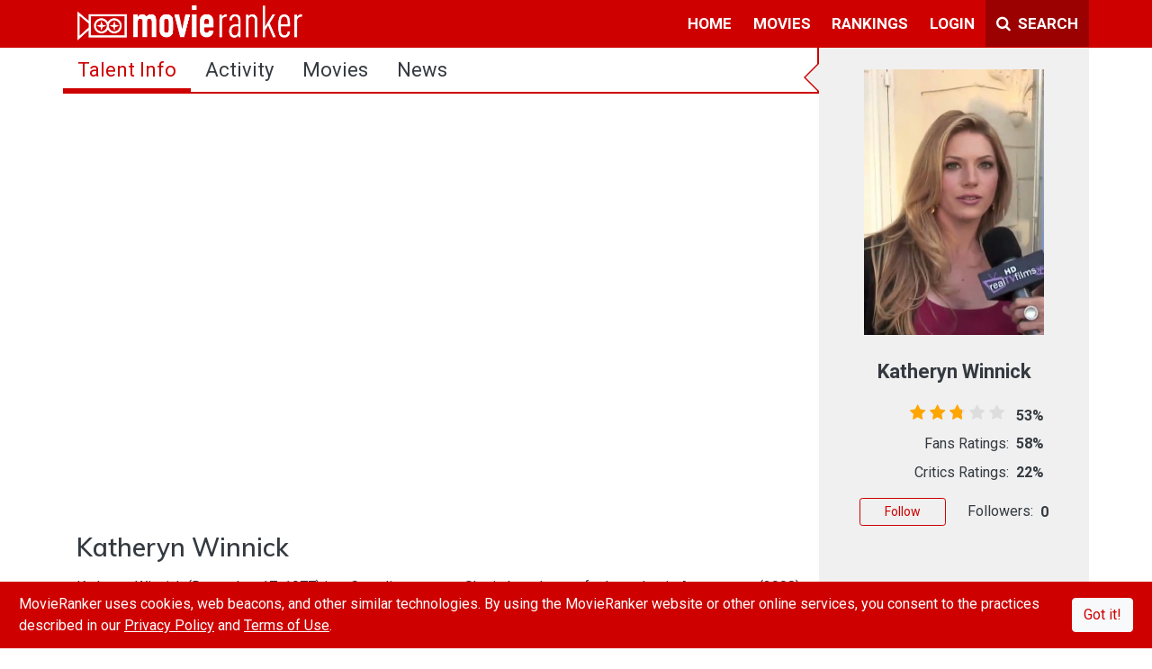

--- FILE ---
content_type: text/html; charset=utf-8
request_url: https://www.movieranker.com/talent/2GegVzFXybgvP26/Katheryn-Winnick
body_size: 166071
content:
<!DOCTYPE html><html lang="en"><head>
  <title>Katheryn Winnick | MovieRanker</title>
  <meta charset="utf-8">
  <meta name="description" content="Katheryn Winnick (December 17, 1977) is a Canadian actress.">
  <meta name="viewport" content="width=device-width, initial-scale=1.0, maximum-scale=1.0">
  <meta property="fb:pages" content="176339219401282">
  <meta property="fb:app_id" content="544168672431092">
  <meta property="og:site_name" content="MovieRanker">
  <meta property="og:type" content="actor">
  <meta property="og:title" content="Katheryn Winnick">
  <meta property="og:description" content="Katheryn Winnick (December 17, 1977) is a Canadian actress.">
  <meta property="og:url" content="https://www.movieranker.com/talent/2GegVzFXybgvP26/Katheryn-Winnick">
  <meta property="og:image" content="https://storage.googleapis.com/ranker-live/movies/2GegVzFXybgvP26/poster.jpg">
  <meta name="twitter:card" content="summary_large_image">
  <meta name="twitter:site" content="@themovieranker">
  <meta name="twitter:title" content="Katheryn Winnick">
  <meta name="twitter:description" content="Katheryn Winnick (December 17, 1977) is a Canadian actress.">
  <meta name="twitter:image" content="https://storage.googleapis.com/ranker-live/logo.jpg">
  <base href="/">

  <link rel="icon" type="image/x-icon" href="favicon.ico">
  <link href="https://fonts.googleapis.com/css?family=Muli:600|Roboto:400,400i,700" rel="stylesheet">
  <script type="text/javascript" id="outbrain-js" async="" src="//widgets.outbrain.com/outbrain.js"></script>
  <script async="" type="text/javascript" src="https://connect.facebook.net/en_US/sdk.js"></script>
  <!-- Global site tag (gtag.js) - Google Analytics -->
  <script async="" src="https://www.googletagmanager.com/gtag/js?id=UA-85254839-1"></script>
  <script>
    window.dataLayer = window.dataLayer || [];

    function gtag() {
      dataLayer.push(arguments);
    }

    gtag('js', new Date());

    gtag('config', 'UA-85254839-1');
  </script>
  <!-- Facebook Pixel Code -->
  <script>
    !function (f, b, e, v, n, t, s) {
      if (f.fbq) return;
      n = f.fbq = function () {
        n.callMethod ?
          n.callMethod.apply(n, arguments) : n.queue.push(arguments)
      };
      if (!f._fbq) f._fbq = n;
      n.push = n;
      n.loaded = !0;
      n.version = '2.0';
      n.queue = [];
      t = b.createElement(e);
      t.async = !0;
      t.src = v;
      s = b.getElementsByTagName(e)[0];
      s.parentNode.insertBefore(t, s)
    }(window, document, 'script',
      'https://connect.facebook.net/en_US/fbevents.js');
    fbq('init', '483211415503229');
    fbq('track', 'PageView');
  </script>
  <noscript><img height="1" width="1" style="display:none"
                 src="https://www.facebook.com/tr?id=483211415503229&ev=PageView&noscript=1"/></noscript>
  <!-- End Facebook Pixel Code -->
  <!-- Start Alexa Certify Javascript -->
  <script type="text/javascript">
    _atrk_opts = {atrk_acct: "fEkDs1kx0820/9", domain: "movieranker.com", dynamic: true};
    (function () {
      var as = document.createElement('script');
      as.type = 'text/javascript';
      as.async = true;
      as.src = "https://certify-js.alexametrics.com/atrk.js";
      var s = document.getElementsByTagName('script')[0];
      s.parentNode.insertBefore(as, s);
    })();
  </script>
  <noscript><img src="https://certify.alexametrics.com/atrk.gif?account=fEkDs1kx0820/9" style="display:none" height="1"
                 width="1" alt=""/></noscript>
  <!-- End Alexa Certify Javascript -->
<link rel="stylesheet" href="/styles.de0138f38a99e0f3c820.css"><style ng-transition="movieranker">[_nghost-sc0] {
  display: flex;
  height: 100%;
  flex-direction: column; }

.Site-content[_ngcontent-sc0] {
  flex: 1; }

#cookieAlert[_ngcontent-sc0] {
  position: fixed;
  bottom: 0;
  z-index: 1000210; }

@media (max-width: 991px) {
  .mobile-scroll[_ngcontent-sc0] {
    overflow-y: scroll;
    display: flex;
    flex-direction: column;
    -webkit-overflow-scrolling: touch; }
  .Site-content[_ngcontent-sc0] {
    flex-grow: 1; } }</style><style ng-transition="movieranker">.navbar[_ngcontent-sc1] {
  padding: 0 0 1px 0;
  z-index: 10;
  
  
  
   }
  .navbar[_ngcontent-sc1]   ul[_ngcontent-sc1] {
    list-style: none;
    padding: 0;
    margin: 0; }
  .navbar[_ngcontent-sc1]   ul[_ngcontent-sc1]   li[_ngcontent-sc1] {
    display: block;
    position: relative;
    float: left; }
  .navbar[_ngcontent-sc1]   li[_ngcontent-sc1]   ul[_ngcontent-sc1] {
    display: none; }
  .navbar[_ngcontent-sc1]   ul[_ngcontent-sc1]   li[_ngcontent-sc1]   a[_ngcontent-sc1] {
    display: block;
    padding: 0.8em 0.7em 0.6em 0.7em;
    text-decoration: none;
    white-space: nowrap;
    color: #fff;
    border-bottom: solid;
    border-bottom-color: transparent;
    font-weight: 700;
    font-size: 17px;
    text-transform: uppercase; }
  .navbar[_ngcontent-sc1]   ul[_ngcontent-sc1]   li[_ngcontent-sc1]   a[_ngcontent-sc1]:hover {
    background: #000000; }
  .navbar[_ngcontent-sc1]   li[_ngcontent-sc1]:hover    > ul[_ngcontent-sc1] {
    display: block;
    position: absolute; }
  .navbar[_ngcontent-sc1]   li[_ngcontent-sc1]:hover   li[_ngcontent-sc1] {
    float: none; }
  .navbar[_ngcontent-sc1]   li[_ngcontent-sc1]:hover    > ul[_ngcontent-sc1]   a[_ngcontent-sc1] {
    background: #fff;
    color: #343a40; }
  .navbar[_ngcontent-sc1]   li[_ngcontent-sc1]:hover    > ul[_ngcontent-sc1] {
    border-top-left-radius: 0;
    border-top-right-radius: 0; }
  .navbar[_ngcontent-sc1]   li[_ngcontent-sc1]   ul[_ngcontent-sc1] {
    background: #fff;
    border: solid thin #aaa;
    padding: 5px 0;
    border-radius: 4px;
    margin-top: 1px;
    min-width: 165px;
    box-shadow: 0 3px 10px rgba(0, 0, 0, 0.175);
    right: 0; }
  .navbar[_ngcontent-sc1]   li[_ngcontent-sc1]   ul[_ngcontent-sc1]   li[_ngcontent-sc1]   ul[_ngcontent-sc1] {
    border-radius: 4px;
    margin-left: 1px;
    right: unset; }
  .navbar[_ngcontent-sc1]   li[_ngcontent-sc1]   ul[_ngcontent-sc1]   li[_ngcontent-sc1]   a[_ngcontent-sc1] {
    padding: 3px 15px;
    line-height: 25px;
    border: none;
    margin: 0;
    font-weight: normal;
    font-size: 15px;
    text-transform: capitalize; }
  .navbar[_ngcontent-sc1]   li[_ngcontent-sc1]   ul[_ngcontent-sc1]   li[_ngcontent-sc1]   a[_ngcontent-sc1]:hover {
    background: #f5f5f5; }
  .navbar[_ngcontent-sc1]   li[_ngcontent-sc1]   ul[_ngcontent-sc1]   li[_ngcontent-sc1]   a[_ngcontent-sc1]:first-child:nth-last-child(2):before {
    content: "";
    position: absolute;
    height: 0;
    width: 0;
    border: solid #6b6b6b;
    border-width: 0 2px 2px 0;
    transform: rotate(-45deg);
    -webkit-transform: rotate(-45deg);
    padding: 3px;
    top: 38%;
    right: 15px; }
  .navbar[_ngcontent-sc1]   li[_ngcontent-sc1]:hover   li[_ngcontent-sc1]   a[_ngcontent-sc1]:hover {
    background: #000000; }
  .navbar[_ngcontent-sc1]   li.active[_ngcontent-sc1]   a[_ngcontent-sc1] {
    border-bottom: solid;
    border-bottom-color: #fff !important; }
  .navbar[_ngcontent-sc1]   .navbar-nav[_ngcontent-sc1]   li[_ngcontent-sc1]   ul[_ngcontent-sc1]   li[_ngcontent-sc1] {
    border-top: 0; }
  .navbar[_ngcontent-sc1]   ul[_ngcontent-sc1]   ul[_ngcontent-sc1]   ul[_ngcontent-sc1] {
    left: 100%;
    top: 0; }
  .navbar[_ngcontent-sc1]   ul[_ngcontent-sc1]:before, .navbar[_ngcontent-sc1]   ul[_ngcontent-sc1]:after {
    content: " ";
    
    display: table;
     }
  .navbar[_ngcontent-sc1]   ul[_ngcontent-sc1]:after {
    clear: both; }
  .navbar[_ngcontent-sc1]   a.mr-bg-dark[_ngcontent-sc1] {
    width: 115px; }
  .navbar[_ngcontent-sc1]   .navbar-toggler[_ngcontent-sc1] {
    border: none; }
  .cm-dropdown[_ngcontent-sc1]   a[_ngcontent-sc1] {
  display: block;
  padding: 0.8em 0.7em 0.6em 0.7em;
  text-decoration: none;
  white-space: nowrap;
  color: #fff;
  border-bottom: solid;
  border-bottom-color: transparent;
  font-weight: 700;
  font-size: 17px;
  background: transparent; }
  .cm-dropdown[_ngcontent-sc1]   a[_ngcontent-sc1]::after {
  content: "";
  display: inline-block;
  height: 10px;
  width: 10px;
  border: solid #fff;
  border-width: 0 2px 2px 0;
  transform: rotate(-45deg);
  -webkit-transform: rotate(45deg);
  padding: 3px;
  margin-left: 0.255em;
  position: relative;
  top: 2px; }
  .cm-dropdown[_ngcontent-sc1]   a[_ngcontent-sc1]:hover {
  background: #000000; }
  .cm-dropdown[_ngcontent-sc1]   ul[_ngcontent-sc1] {
  background: #fff;
  border: solid thin #aaa;
  padding: 5px 0;
  border-radius: 0 0 4px 4px;
  margin-top: 1px;
  min-width: 165px;
  box-shadow: 0 3px 10px rgba(0, 0, 0, 0.175);
  left: auto !important;
  right: 0 !important; }
  .cm-dropdown[_ngcontent-sc1]   ul[_ngcontent-sc1]   li[_ngcontent-sc1] {
  width: 100%; }
  .cm-dropdown[_ngcontent-sc1]   ul[_ngcontent-sc1]   li[_ngcontent-sc1]   a[_ngcontent-sc1] {
  padding: 3px 15px;
  line-height: 25px;
  border: none;
  margin: 0;
  font-weight: normal;
  font-size: 15px;
  text-transform: capitalize;
  color: #000; }
  .cm-dropdown[_ngcontent-sc1]   ul[_ngcontent-sc1]   li[_ngcontent-sc1]   a[_ngcontent-sc1]:hover {
  background: #f5f5f5; }
  .cm-dropdown[_ngcontent-sc1]   ul[_ngcontent-sc1]   li[_ngcontent-sc1]   a[_ngcontent-sc1]::after {
  display: none; }
  .search-container[_ngcontent-sc1]   ul[_ngcontent-sc1] {
  right: unset !important;
  min-width: auto; }
  .search-container[_ngcontent-sc1]   .dropdown-toggle[_ngcontent-sc1] {
  margin: 5px 0px 5px 5px;
  padding: 8px 10px;
  border-radius: 0;
  height: 42px;
  background: #ce0100; }
  .search-container[_ngcontent-sc1]   a[_ngcontent-sc1]:hover {
  color: #fff;
  background-color: #b60100;
  border-color: #9b0100;
  border: 0; }
  
  .sidenav[_ngcontent-sc1] {
  height: 100%;
  width: 0;
  position: fixed;
  z-index: 150;
  top: 0;
  left: 0;
  overflow-x: hidden;
  transition: width 0.6s;
  background: #fff; }
  .sidenav[_ngcontent-sc1]   .side-nav-close[_ngcontent-sc1] {
    position: absolute;
    right: 5px;
    top: 5px; }
  .sidenav[_ngcontent-sc1]   .side-nav-close[_ngcontent-sc1]:hover {
    color: #FFFFFF !important; }
  .sidenav[_ngcontent-sc1]   .navbar-nav[_ngcontent-sc1], .sidenav[_ngcontent-sc1]   .child-navbar-nav[_ngcontent-sc1] {
    width: 300px;
    height: 0;
    background: #fff; }
  .sidenav[_ngcontent-sc1]   .navbar-nav[_ngcontent-sc1]   li[_ngcontent-sc1], .sidenav[_ngcontent-sc1]   .child-navbar-nav[_ngcontent-sc1]   li[_ngcontent-sc1] {
      padding: 5px;
      margin: 5px 30px 0px;
      border-bottom: solid thin #BEBEBE; }
  .sidenav[_ngcontent-sc1]   .navbar-nav[_ngcontent-sc1]   li[_ngcontent-sc1]   .icon[_ngcontent-sc1], .sidenav[_ngcontent-sc1]   .child-navbar-nav[_ngcontent-sc1]   li[_ngcontent-sc1]   .icon[_ngcontent-sc1] {
        display: inline-block;
        text-align: center;
        width: 35px; }
  .sidenav[_ngcontent-sc1]   .navbar-nav[_ngcontent-sc1]   li[_ngcontent-sc1]   .icon[_ngcontent-sc1]   img[_ngcontent-sc1], .sidenav[_ngcontent-sc1]   .child-navbar-nav[_ngcontent-sc1]   li[_ngcontent-sc1]   .icon[_ngcontent-sc1]   img[_ngcontent-sc1] {
          margin-top: -6px; }
  .sidenav[_ngcontent-sc1]   .navbar-nav[_ngcontent-sc1]   li[_ngcontent-sc1]   .link[_ngcontent-sc1], .sidenav[_ngcontent-sc1]   .child-navbar-nav[_ngcontent-sc1]   li[_ngcontent-sc1]   .link[_ngcontent-sc1] {
        display: inline-block; }
  .sidenav[_ngcontent-sc1]   .navbar-nav[_ngcontent-sc1]   li[_ngcontent-sc1]   .link[_ngcontent-sc1]   a[_ngcontent-sc1], .sidenav[_ngcontent-sc1]   .child-navbar-nav[_ngcontent-sc1]   li[_ngcontent-sc1]   .link[_ngcontent-sc1]   a[_ngcontent-sc1] {
          padding: 8px 8px 8px 32px;
          text-decoration: none;
          font-size: 16px;
          color: #404040;
          transition: .3s;
          font-family: Roboto, sans-serif; }
  .sidenav[_ngcontent-sc1]   .navbar-nav[_ngcontent-sc1]   li[_ngcontent-sc1]   .forumCategory[_ngcontent-sc1], .sidenav[_ngcontent-sc1]   .child-navbar-nav[_ngcontent-sc1]   li[_ngcontent-sc1]   .forumCategory[_ngcontent-sc1] {
        color: #ce0000; }
  .sidenav[_ngcontent-sc1]   .navbar-nav[_ngcontent-sc1]   li[_ngcontent-sc1]:last-child, .sidenav[_ngcontent-sc1]   .child-navbar-nav[_ngcontent-sc1]   li[_ngcontent-sc1]:last-child {
      border-bottom: 0; }
  .sidenav[_ngcontent-sc1]   .navbar-nav[_ngcontent-sc1]   li[_ngcontent-sc1]   a[_ngcontent-sc1], .sidenav[_ngcontent-sc1]   .child-navbar-nav[_ngcontent-sc1]   li[_ngcontent-sc1]   a[_ngcontent-sc1] {
      color: #404040;
      text-decoration: none; }
  .child-navbar-nav[_ngcontent-sc1] {
  padding-top: 5px;
  background: transparent;
  width: 230px !important;
  height: unset !important;
  display: block;
  padding-left: 0;
  margin-bottom: 0;
  list-style: none; }
  .child-navbar-nav[_ngcontent-sc1]   li[_ngcontent-sc1] {
    margin: 0   -5px !important;
    border-bottom: solid thin transparent !important; }
  .child-navbar-nav[_ngcontent-sc1]   li[_ngcontent-sc1]   a[_ngcontent-sc1] {
      padding: 8px 8px 8px 68px; }
  .sidenav.open[_ngcontent-sc1] {
  width: 300px; }
  .mr-backdrop[_ngcontent-sc1] {
  position: fixed;
  background: rgba(0, 0, 0, 0.5);
  z-index: 1;
  width: 100%;
  height: 100%;
  top: 0;
  left: 0; }
  .avatar-img-container[_ngcontent-sc1]   .notification-block[_ngcontent-sc1] {
  background: #fff;
  border: solid thin #aaa;
  padding: 5px 0;
  border-radius: 0 0 4px 4px;
  margin-top: 1px;
  width: 420px;
  
  box-shadow: 0 3px 10px rgba(0, 0, 0, 0.175);
  left: -366px !important; }
  .avatar-img-container[_ngcontent-sc1]   .notification-block[_ngcontent-sc1]   .notification-wrapper[_ngcontent-sc1] {
    min-width: 408px;
    max-height: 270px;
    overflow-y: auto;
    overflow-x: hidden; }
  .avatar-img-container[_ngcontent-sc1]   .notification-block[_ngcontent-sc1]   .notification-wrapper[_ngcontent-sc1]   .notification[_ngcontent-sc1] {
      border-top: 1px #f8eeee solid; }
  .avatar-img-container[_ngcontent-sc1]   a[_ngcontent-sc1]::after {
  content: none; }
  .avatar-img-container[_ngcontent-sc1]:hover {
  background: #000000; }
  
  @media (max-width: 1200px) {
  .navbar[_ngcontent-sc1]   .search-box[_ngcontent-sc1] {
    width: 80%; }
    .navbar[_ngcontent-sc1]   .search-box[_ngcontent-sc1]   input[_ngcontent-sc1] {
      width: 100%; } }
  @media (max-width: 1200px) {
  .navbar[_ngcontent-sc1]   .search-box[_ngcontent-sc1] {
    width: 70%; }
    .navbar[_ngcontent-sc1]   .search-box[_ngcontent-sc1]   input[_ngcontent-sc1] {
      width: 100%; }
  .navbar[_ngcontent-sc1]   .navbar-brand[_ngcontent-sc1]   img[_ngcontent-sc1] {
    width: 200px !important; } }
  @media (max-width: 425px) {
  .search-box[_ngcontent-sc1] {
    position: absolute;
    width: calc(100% - 43px) !important; } }
  .text-12[_ngcontent-sc1] {
  font-size: 12px; }
  .notification[_ngcontent-sc1]   .seen[_ngcontent-sc1] {
  visibility: hidden; }
  .notification[_ngcontent-sc1]:hover   .seen[_ngcontent-sc1] {
  visibility: unset; }
  .seen[_ngcontent-sc1]:hover   i[_ngcontent-sc1] {
  color: limegreen; }
  .notiLable[_ngcontent-sc1] {
  border-radius: 50%;
  min-width: 20px;
  min-height: 20px;
  right: 0px;
  top: 5px;
  text-align: center;
  background: white;
  font-size: 12px;
  font-weight: bold;
  padding: 1px; }</style><style ng-transition="movieranker">.footerLink[_ngcontent-sc2]   *[_ngcontent-sc2] {
  margin: 5px;
  font-size: 14px;
  font-weight: 700;
  color: #828282; }
.footerLink[_ngcontent-sc2]   a[_ngcontent-sc2] {
  cursor: pointer; }
.footerLink[_ngcontent-sc2]   a[_ngcontent-sc2]:hover {
  color: #CE0100; }
.footerLink[_ngcontent-sc2]   .social-link[_ngcontent-sc2]   a[_ngcontent-sc2] {
  margin: 3px; }
.footerLink[_ngcontent-sc2]   .social-link[_ngcontent-sc2]   i[_ngcontent-sc2] {
  cursor: pointer;
  font-size: 22px;
  color: #fff; }
.footerLink[_ngcontent-sc2]   .social-link[_ngcontent-sc2]   i.fa-facebook-f[_ngcontent-sc2]:hover {
  color: #3b5999; }
.footerLink[_ngcontent-sc2]   .social-link[_ngcontent-sc2]   i.fa-instagram[_ngcontent-sc2]:hover {
  color: #e4405f; }
.footerLink[_ngcontent-sc2]   .social-link[_ngcontent-sc2]   i.fa-twitter[_ngcontent-sc2]:hover {
  color: #55acee; }
.footerLink[_ngcontent-sc2]   .social-link[_ngcontent-sc2]   i.fa-youtube-play[_ngcontent-sc2]:hover {
  color: #cd201f; }
@media (max-width: 992px) {
  .footer[_ngcontent-sc2] {
    padding-bottom: 50px !important; } }</style><style ng-transition="movieranker">.sidebar[_ngcontent-sc13] {
  min-width: 300px; }

@media (max-width: 992px) {
  .col[_ngcontent-sc13] {
    flex-basis: unset !important; } }</style><style ng-transition="movieranker">@media only screen and (min-width: 992px) {
  [_nghost-sc8]   .right-border[_ngcontent-sc8] {
    border-right: solid 2px #CE0100; } }
[_nghost-sc8]   .nav[_ngcontent-sc8] {
  border-bottom: solid 2px #CE0100; }
[_nghost-sc8]   .nav[_ngcontent-sc8]   .nav-item[_ngcontent-sc8]   .nav-link[_ngcontent-sc8] {
    color: #343a40;
    font-family: Roboto, sans-serif;
    font-size: 22px;
    text-transform: capitalize; }
[_nghost-sc8]   .nav[_ngcontent-sc8]   .nav-item[_ngcontent-sc8]   .nav-link[_ngcontent-sc8]:hover {
      background: #ddd; }
[_nghost-sc8]   .nav[_ngcontent-sc8]   .nav-item[_ngcontent-sc8]   .nav-link.active[_ngcontent-sc8] {
      background: linear-gradient(to top, #CE0100 4px, transparent 0);
      color: #CE0100; }
[_nghost-sc8]   .nav[_ngcontent-sc8]   .nav-item[_ngcontent-sc8]   button[_ngcontent-sc8] {
    font-family: Roboto, sans-serif;
    text-transform: uppercase;
    margin: 6px 0 0 0; }
@media (max-width: 991px) {
  .fixed.nav[_ngcontent-sc8] {
    position: fixed;
    width: 100%;
    background: white;
    z-index: 2; }
  .fixed.nav-fixed-active[_ngcontent-sc8] {
    display: block;
    min-height: 40px;
    width: 100%; } }
@media (max-width: 768px) {
  .nav[_ngcontent-sc8] {
    flex-wrap: unset;
    text-align: center; }
    .nav[_ngcontent-sc8]   .nav-item[_ngcontent-sc8] {
      flex-grow: 1; }
      .nav[_ngcontent-sc8]   .nav-item[_ngcontent-sc8]   .nav-link[_ngcontent-sc8] {
        font-size: 14px !important;
        padding: 10px 5px;
        height: 100%; }
  .xsHide[_ngcontent-sc8] {
    display: none !important; }
  .blog[_ngcontent-sc8] {
    font-size: 12px;
    margin: 4px !important; }
  #sub-nav[_ngcontent-sc8] {
    line-height: 1.2; }
  .fixed.nav-fixed-active[_ngcontent-sc8] {
    display: block;
    min-height: auto;
    width: 100%; } }
.nav-fixed-active[_ngcontent-sc8] {
  display: none; }</style><style ng-transition="movieranker">.divImage[_ngcontent-sc20] {
  margin: 10px;
  width: calc(33.3% - 20px);
  height: calc(38vw - 20px);
  float: left;
  background-size: cover;
  background-repeat: no-repeat; }

.table[_ngcontent-sc20]   .movie-info-label[_ngcontent-sc20] {
  width: 130px; }

.img-fit[_ngcontent-sc20] {
  -o-object-fit: cover !important;
     object-fit: cover !important; }

.ad-wrapper[_ngcontent-sc20] {
  margin-top: 20px;
  width: 100%;
  display: flex;
  justify-content: center; }</style><style ng-transition="movieranker">rating[_ngcontent-sc14] {
  font-size: 25px;
  color: #ffb400; }

.custom-rating[_ngcontent-sc14] {
  color: #cd201f; }

.poster-image[_ngcontent-sc14] {
  background: #dee2e6;
  background-image: url([data-uri]);
  background-position: center;
  background-repeat: no-repeat;
  background-size: 50%; }

.ratings-container[_ngcontent-sc14] {
  width: 200px;
  margin: 0 auto; }

button[_ngcontent-sc14] {
  width: 96px; }

.point-container[_ngcontent-sc14] {
  width: 210px;
  margin: 0 auto; }

.point-container[_ngcontent-sc14]   .border-left[_ngcontent-sc14], .point-container[_ngcontent-sc14]   .border-right[_ngcontent-sc14] {
    border-color: #aaaaaa !important; }

.addBefore[_nghost-sc14]:before {
  position: absolute;
  left: -34px;
  width: 0;
  height: 0;
  display: block;
  content: " ";
  border-color: transparent;
  border-style: solid solid outset;
  pointer-events: none;
  border-right-color: #ce0000 !important;
  border-width: 17px;
  top: 16px; }

.addBefore[_nghost-sc14]   .container[_ngcontent-sc14]:before {
  position: absolute;
  left: -30px;
  width: 0;
  height: 0;
  display: block;
  content: " ";
  border-color: transparent;
  border-style: solid solid outset;
  pointer-events: none;
  border-right-color: #f0f0f0 !important;
  border-width: 15px;
  top: 18px; }

@media (max-width: 411px) {
  #talentPortrait[_ngcontent-sc14]   img[_ngcontent-sc14] {
    width: 100%;
    height: auto; }
  .ratings-container[_ngcontent-sc14] {
    width: 100%; } }

.img-fit[_ngcontent-sc14] {
  -o-object-fit: cover !important;
     object-fit: cover !important; }

.side-ad[_ngcontent-sc14] {
  margin: 20px -15px; }</style><style ng-transition="movieranker">.panel[_ngcontent-sc18] {
  position: relative;
  font-size: 14px !important;
  padding: 5px;
  background-color: #fff;
  border: 1px solid #ddd;
  border-radius: 4px;
  margin: 15px;
  display: flex; }
  .panel[_ngcontent-sc18]   .select-item-check[_ngcontent-sc18] {
    position: absolute;
    top: 6px; }
  .panel[_ngcontent-sc18]   a.panel-cover-card[_ngcontent-sc18] {
    display: flex;
    background: #E0E0E0;
    width: 55px;
    min-width: 55px;
    height: 82px;
    min-height: 82px;
    margin-right: 10px; }
  .panel[_ngcontent-sc18]   a.panel-cover-card[_ngcontent-sc18]   img[_ngcontent-sc18] {
      -o-object-fit: cover;
         object-fit: cover;
      height: 100%;
      width: 100%; }
  .panel[_ngcontent-sc18]   .star-rating[_ngcontent-sc18] {
    
    margin-top: -3px; }
  .panel[_ngcontent-sc18]   .panel-info[_ngcontent-sc18] {
    flex-grow: 1; }
  
  .panel-details[_ngcontent-sc18] {
  line-height: 1.2; }
  .panel[_ngcontent-sc18]:first-child {
  margin-top: 0 !important; }
  .img-fit[_ngcontent-sc18] {
  background-image: url([data-uri]);
  background-position: center;
  background-repeat: no-repeat;
  background-size: 75%;
  background-color: #dee2e6; }
  .img-fit-cover[_ngcontent-sc18] {
  -o-object-fit: cover;
     object-fit: cover; }</style><style ng-transition="movieranker">.img-fit[_ngcontent-sc21] {
  -o-object-fit: cover;
     object-fit: cover;
  background-image: url([data-uri]);
  background-position: center;
  background-repeat: no-repeat;
  background-size: 75%;
  background-color: #dee2e6; }</style><style ng-transition="movieranker">.ratings[_ngcontent-sc11] {
  position: relative;
  vertical-align: middle;
  display: inline-block;
  color: #ddd;
  overflow: hidden;
  font-family: FontAwesome;
  letter-spacing: 5px; }

.full-stars[_ngcontent-sc11] {
  position: absolute;
  left: 0;
  top: 0;
  white-space: nowrap;
  overflow: hidden;
  color: orange;
  padding-left: 1px; }

.empty-stars[_ngcontent-sc11] {
  padding-left: 1px; }

.empty-stars[_ngcontent-sc11]:before, .full-stars[_ngcontent-sc11]:before {
  content: "\f005\f005\f005\f005\f005";
  font-size: 14pt; }





@-moz-document url-prefix() {
  .full-stars {
    color: orange; } }



.full-stars[_ngcontent-sc11] {
  color: orange; }

@media (max-width: 1200px) {
  .full-stars[_ngcontent-sc11]:before, .empty-stars[_ngcontent-sc11]:before {
    font-size: 14pt !important; } }

@media (max-width: 411px) {
  .full-stars[_ngcontent-sc11]:before, .empty-stars[_ngcontent-sc11]:before {
    font-size: 1rem !important; }
   }</style></head>
<body class="p-0">
<app-root _nghost-sc0="" class="ng-tns-c0-0" ng-version="6.1.7"><div _ngcontent-sc0="" class="d-flex flex-column w-100 h-100"><app-navbar _ngcontent-sc0="" class="ng-tns-c0-0" _nghost-sc1=""><div _ngcontent-sc1="" class="container-fluid bg-primary p-0"><nav _ngcontent-sc1="" class="navbar navbar-expand-xl navbar-dark"><div _ngcontent-sc1="" class="container p-0"><!----><!----><button _ngcontent-sc1="" aria-controls="navbarSupportedContent" aria-expanded="false" aria-label="Toggle navigation" class="navbar-toggler ng-star-inserted" data-target="#navbarSupportedContent" data-toggle="collapse" type="button"><i _ngcontent-sc1="" class="fa fa-long-arrow-left  text-white"></i></button><a _ngcontent-sc1="" class="navbar-brand ml-3" href="/" routerlink="/"><img _ngcontent-sc1="" alt="New Movies | Movie Trailers | Theater Movies" src="/assets/images/movieranker-logo.png" width="250px"></a><div _ngcontent-sc1="" class="search-box mr-bg-dark d-xl-none d-xl-none" hidden=""><!----></div><ul _ngcontent-sc1="" class="d-block d-sm-block d-md-block  d-lg-block d-xl-none"><li _ngcontent-sc1="" class="nav-item" hidden=""><a _ngcontent-sc1="" class=""><i _ngcontent-sc1="" class="fa fa-times pr-1"></i><span _ngcontent-sc1="" class="d-none d-sm-inline-block d-md-inline-block">Close</span></a></li><li _ngcontent-sc1="" class="nav-item"><a _ngcontent-sc1="" class=""><i _ngcontent-sc1="" class="fa fa-search pr-1"></i><span _ngcontent-sc1="" class="d-none d-sm-inline-block block d-md-inline-block">Search</span></a></li></ul><div _ngcontent-sc1="" class="collapse navbar-collapse justify-content-end" id="navbarSupportedContent"><ul _ngcontent-sc1="" class="navbar-nav"><!----><!----><!----><!----><!----><!----><li _ngcontent-sc1="" class="ng-star-inserted"><!----><a _ngcontent-sc1="" href="/talent/2GegVzFXybgvP26/Katheryn-Winnick" class="ng-star-inserted">home</a><!----><!----><ul _ngcontent-sc1="" class="ng-star-inserted"><!----><!----><!----><li _ngcontent-sc1="" class="ng-star-inserted"><a _ngcontent-sc1="" href="/">home</a><!----><!----><!----></li><!----><!----><!----><li _ngcontent-sc1="" class="ng-star-inserted"><a _ngcontent-sc1="" href="/search">movie search</a><!----><!----><!----></li><!----><!----><!----><li _ngcontent-sc1="" class="ng-star-inserted"><a _ngcontent-sc1="" href="/activity">all activity</a><!----><!----><!----></li><!----><!----><!----><li _ngcontent-sc1="" class="ng-star-inserted"><a _ngcontent-sc1="" href="/news">all news</a><!----><!----><!----></li><!----></ul></li><!----><!----><!----><li _ngcontent-sc1="" class="ng-star-inserted"><!----><a _ngcontent-sc1="" href="/talent/2GegVzFXybgvP26/Katheryn-Winnick" class="ng-star-inserted">movies</a><!----><!----><ul _ngcontent-sc1="" class="ng-star-inserted"><!----><!----><!----><li _ngcontent-sc1="" class="ng-star-inserted"><a _ngcontent-sc1="" href="/movies/recommended">recommended</a><!----><!----><!----></li><!----><!----><!----><li _ngcontent-sc1="" class="ng-star-inserted"><a _ngcontent-sc1="" href="/movies/new-releases">new releases</a><!----><!----><!----></li><!----><!----><!----><li _ngcontent-sc1="" class="ng-star-inserted"><a _ngcontent-sc1="" href="/movies/coming-soon">coming soon</a><!----><!----><!----></li><!----><!----><!----><li _ngcontent-sc1="" class="ng-star-inserted"><a _ngcontent-sc1="" href="/movies/search">movie search</a><!----><!----><!----></li><!----></ul></li><!----><!----><!----><li _ngcontent-sc1="" class="ng-star-inserted"><!----><a _ngcontent-sc1="" href="/talent/2GegVzFXybgvP26/Katheryn-Winnick" class="ng-star-inserted">rankings</a><!----><!----><ul _ngcontent-sc1="" class="ng-star-inserted"><!----><!----><!----><li _ngcontent-sc1="" class="ng-star-inserted"><a _ngcontent-sc1="" href="/rankings/leaderboard">leaderboard</a><!----><!----><!----></li><!----></ul></li><!----><!----><!----><!----><!----><!----><li _ngcontent-sc1="" class="ng-star-inserted"><!----><a _ngcontent-sc1="" href="/login" class="ng-star-inserted">login</a><!----><!----></li><!----><!----><!----><li _ngcontent-sc1=""><a _ngcontent-sc1="" class="mr-bg-dark" href="javascript:void(0)" id="cast-search"><i _ngcontent-sc1="" class="fa fa-search pr-1"></i> Search</a></li></ul><div _ngcontent-sc1="" class="search-container" hidden=""><ul _ngcontent-sc1="" class="navbar-nav mr-bg-dark" id="search-Box"><!----><li _ngcontent-sc1="" class="nav-item"><a _ngcontent-sc1="" class="mr-bg-dark" href="javascript:void(0)" id="cast-close"><i _ngcontent-sc1="" class="fa fa-times pr-1"></i> Close</a></li></ul></div></div></div></nav><div _ngcontent-sc1="" class="sidenav"><button _ngcontent-sc1="" class="side-nav-close btn-outline-dark btn-sm rounded-circle border-0 text-dark" href="javascript:void(0)"><i _ngcontent-sc1="" class="fa fa-times"></i></button><!----><ul _ngcontent-sc1="" class="navbar-nav mt-4"><!----><!----><!----><li _ngcontent-sc1="" class="ng-star-inserted"><div _ngcontent-sc1="" class="icon"><img _ngcontent-sc1="" height="24px" width="26px" src="assets/images/xsImages/HomeGrey.png"></div><!----><div _ngcontent-sc1="" class="link ng-star-inserted"><!----><a _ngcontent-sc1="" routerlinkactive="text-primary" href="/" class="ng-star-inserted">Home</a><!----></div><!----><!----><!----></li><!----><!----><!----><li _ngcontent-sc1="" class="ng-star-inserted"><div _ngcontent-sc1="" class="icon"><img _ngcontent-sc1="" height="24px" width="26px" src="assets/images/xsImages/mr-camera-grey.svg"></div><!----><div _ngcontent-sc1="" class="link ng-star-inserted"><!----><a _ngcontent-sc1="" routerlinkactive="text-primary" href="/movies/new-releases" class="ng-star-inserted">Movies</a><!----></div><!----><!----><!----></li><!----><!----><!----><li _ngcontent-sc1="" class="ng-star-inserted"><div _ngcontent-sc1="" class="icon"><img _ngcontent-sc1="" height="24px" width="26px" src="assets/images/xsImages/RankingsGrey.png"></div><!----><div _ngcontent-sc1="" class="link ng-star-inserted"><!----><a _ngcontent-sc1="" routerlinkactive="text-primary" href="/rankings/leaderboard" class="ng-star-inserted">Rankings</a><!----></div><!----><!----><!----></li><!----><!----><!----><!----><!----><!----><!----><!----><!----><li _ngcontent-sc1="" class="ng-star-inserted"><div _ngcontent-sc1="" class="icon"><img _ngcontent-sc1="" height="24px" width="26px" src="assets/images/xsImages/LogInGrey.png"></div><!----><div _ngcontent-sc1="" class="link ng-star-inserted"><!----><a _ngcontent-sc1="" routerlinkactive="text-primary" href="/login" class="ng-star-inserted">Login</a><!----></div><!----><!----><!----></li><!----><!----><!----><!----><!----><!----><li _ngcontent-sc1="" class="ng-star-inserted"><div _ngcontent-sc1="" class="icon"><img _ngcontent-sc1="" height="24px" width="26px" src="assets/images/xsImages/AboutUsGrey.png"></div><!----><div _ngcontent-sc1="" class="link ng-star-inserted"><!----><a _ngcontent-sc1="" routerlinkactive="text-primary" href="/about-us" class="ng-star-inserted">About Us</a><!----></div><!----><!----><!----></li><!----><!----><!----><!----></ul></div><div _ngcontent-sc1="" class="mr-backdrop" hidden=""></div></div></app-navbar><div _ngcontent-sc0="" class="mobile-scroll flex-grow-1 position-relative d-flex flex-column h-100" id="mobile-scroll"><div _ngcontent-sc0="" class="Site-content flex-grow-1"><router-outlet _ngcontent-sc0="" class="ng-tns-c0-0"></router-outlet><app-talent-main _nghost-sc13="" class="ng-star-inserted"><div _ngcontent-sc13="" class="container p-0 h-100"><div _ngcontent-sc13="" class="row no-gutters m-0 h-100 flex-column-reverse flex-lg-row flex-xl-row"><div _ngcontent-sc13="" class="col"><app-sub-nav _ngcontent-sc13="" class="d-none d-lg-block" _nghost-sc8=""><ul _ngcontent-sc8="" class="nav right-border" id="sub-nav"><!----><li _ngcontent-sc8="" class="nav-item ng-star-inserted"><a _ngcontent-sc8="" class="nav-link d-flex align-items-center justify-content-center active" routerlinkactive="active" href="/talent/2GegVzFXybgvP26/Katheryn-Winnick">talent info</a></li><li _ngcontent-sc8="" class="nav-item ng-star-inserted"><a _ngcontent-sc8="" class="nav-link d-flex align-items-center justify-content-center" routerlinkactive="active" href="/talent/2GegVzFXybgvP26/Katheryn-Winnick/activity">activity</a></li><li _ngcontent-sc8="" class="nav-item ng-star-inserted"><a _ngcontent-sc8="" class="nav-link d-flex align-items-center justify-content-center" routerlinkactive="active" href="/talent/2GegVzFXybgvP26/Katheryn-Winnick/movies">Movies</a></li><li _ngcontent-sc8="" class="nav-item ng-star-inserted"><a _ngcontent-sc8="" class="nav-link d-flex align-items-center justify-content-center" routerlinkactive="active" href="/talent/2GegVzFXybgvP26/Katheryn-Winnick/news">news</a></li><!----></ul><div _ngcontent-sc8="" class="nav-fixed-active" style=""></div></app-sub-nav><app-sub-nav _ngcontent-sc13="" class="d-block d-lg-none" _nghost-sc8=""><ul _ngcontent-sc8="" class="nav right-border" id="sub-nav"><!----><li _ngcontent-sc8="" class="nav-item ng-star-inserted"><a _ngcontent-sc8="" class="nav-link d-flex align-items-center justify-content-center active" routerlinkactive="active" href="/talent/2GegVzFXybgvP26/Katheryn-Winnick">talent info</a></li><li _ngcontent-sc8="" class="nav-item ng-star-inserted"><a _ngcontent-sc8="" class="nav-link d-flex align-items-center justify-content-center" routerlinkactive="active" href="/talent/2GegVzFXybgvP26/Katheryn-Winnick/activity">activity</a></li><li _ngcontent-sc8="" class="nav-item ng-star-inserted"><a _ngcontent-sc8="" class="nav-link d-flex align-items-center justify-content-center" routerlinkactive="active" href="/talent/2GegVzFXybgvP26/Katheryn-Winnick/movies">Movies</a></li><li _ngcontent-sc8="" class="nav-item ng-star-inserted"><a _ngcontent-sc8="" class="nav-link d-flex align-items-center justify-content-center" routerlinkactive="active" href="/talent/2GegVzFXybgvP26/Katheryn-Winnick/news">news</a></li><!----></ul><div _ngcontent-sc8="" class="nav-fixed-active" style=""></div></app-sub-nav><router-outlet _ngcontent-sc13=""></router-outlet><app-talent-detail _nghost-sc20="" class="ng-star-inserted"><!----><div _ngcontent-sc20="" class="container-fluid m-0 pb-4 ng-star-inserted"><div _ngcontent-sc20="" class="row"><!----><div _ngcontent-sc20="" class="my-3 col-12 col-lg-12"><!----><carousel _ngcontent-sc20="" class="ng-star-inserted"><div class="carousel slide"><!----><div class="carousel-inner"><!----><slide _ngcontent-sc20="" aria-hidden="false" class="active item carousel-item ng-star-inserted"><div class="item active"><!----><div _ngcontent-sc20="" class="embed-responsive embed-responsive-16by9 ng-star-inserted"><iframe _ngcontent-sc20="" allowfullscreen="" class="embed-responsive-item" src="https://www.youtube.com/embed/2D-3fxTLmS8"></iframe></div></div></slide></div><!----><!----></div></carousel><!----><h1 _ngcontent-sc20="" class="text-gray my-3 ng-star-inserted">Katheryn Winnick</h1><!----><p _ngcontent-sc20="" class="text-gray ng-star-inserted">Katheryn Winnick (December 17, 1977) is a Canadian actress. She is best known for her roles in Amusement (2008), Bones (2010), A Glimpse Inside the Mind of Charles Swan III (2012), Vikings (2013–present), and The Art of the Steal (2013).
Read more on <a href="https://en.wikipedia.org/wiki/Katheryn_Winnick">Wikipedia</a>.</p><div _ngcontent-sc20="" class=" d-block d-lg-none"><!----></div><!----><div _ngcontent-sc20="" class="table-responsive ng-star-inserted"><table _ngcontent-sc20="" class="table table-striped"><tbody _ngcontent-sc20=""><!----><!----><tr _ngcontent-sc20="" class="my-2 ng-star-inserted"><td _ngcontent-sc20="" class="font-weight-bold text-gray-14 movie-info-label">Born:</td><td _ngcontent-sc20="" class="text-gray-14">Dec 17, 1977 <!----><span _ngcontent-sc20="" class="ng-star-inserted">in </span><!----><span _ngcontent-sc20="" class="ng-star-inserted">Toronto, </span><!----><span _ngcontent-sc20="" class="ng-star-inserted">Ontario, </span> Canada </td></tr><!----><!----><!----></tbody></table></div><div _ngcontent-sc20="" class="flex-column w-100"><div _ngcontent-sc20="" class="d-none d-lg-block"><div _ngcontent-sc20="" class="row"><!----><div _ngcontent-sc20="" class="col-12 col-lg-6 ng-star-inserted"><h1 _ngcontent-sc20="" class="text-gray my-4">Highest Rated Movies</h1><!----><!----><app-movie-list _ngcontent-sc20="" _nghost-sc21="" class="ng-star-inserted"><div _ngcontent-sc21="" class="d-flex my-3"><div _ngcontent-sc21="" class="mr-3"><a _ngcontent-sc21="" lazy-load-images="" href="/movie/21LDdX3pJhNtKnB/Stripped"><!----><img _ngcontent-sc21="" class="img-fit ng-star-inserted" height="65" onerror="this.src='/assets/images/blank.png'" width="50" data-src="https://storage.googleapis.com/ranker-live/movies/21LDdX3pJhNtKnB/poster.jpg"></a></div><div _ngcontent-sc21="" class=""><!----><p _ngcontent-sc21="" class="mb-0 ng-star-inserted"><a _ngcontent-sc21="" class="text-dark" href="/movie/21LDdX3pJhNtKnB/Stripped"> Stripped </a></p><div _ngcontent-sc21=""><app-rating-percent _ngcontent-sc21="" class="my-auto mr-2" _nghost-sc11=""><div _ngcontent-sc11="" class="ratings"><div _ngcontent-sc11="" class="empty-stars"></div><div _ngcontent-sc11="" class="full-stars" style="width:86%;"></div></div></app-rating-percent><span _ngcontent-sc21="" class="my-auto text-14">86%</span></div></div></div></app-movie-list><!----><app-movie-list _ngcontent-sc20="" _nghost-sc21="" class="ng-star-inserted"><div _ngcontent-sc21="" class="d-flex my-3"><div _ngcontent-sc21="" class="mr-3"><a _ngcontent-sc21="" lazy-load-images="" href="/movie/26UfbyJYPj2fze8/Children-of-the-Air"><!----><img _ngcontent-sc21="" class="img-fit ng-star-inserted" height="65" onerror="this.src='/assets/images/blank.png'" width="50" data-src="https://storage.googleapis.com/ranker-live/movies/26UfbyJYPj2fze8/poster.jpg"></a></div><div _ngcontent-sc21="" class=""><!----><p _ngcontent-sc21="" class="mb-0 ng-star-inserted"><a _ngcontent-sc21="" class="text-dark" href="/movie/26UfbyJYPj2fze8/Children-of-the-Air"> Children of the Air </a></p><div _ngcontent-sc21=""><app-rating-percent _ngcontent-sc21="" class="my-auto mr-2" _nghost-sc11=""><div _ngcontent-sc11="" class="ratings"><div _ngcontent-sc11="" class="empty-stars"></div><div _ngcontent-sc11="" class="full-stars" style="width:79%;"></div></div></app-rating-percent><span _ngcontent-sc21="" class="my-auto text-14">79%</span></div></div></div></app-movie-list><!----><app-movie-list _ngcontent-sc20="" _nghost-sc21="" class="ng-star-inserted"><div _ngcontent-sc21="" class="d-flex my-3"><div _ngcontent-sc21="" class="mr-3"><a _ngcontent-sc21="" lazy-load-images="" href="/movie/zor5LhfryuWDBB/Our-Time-Is-Up"><!----><img _ngcontent-sc21="" class="img-fit ng-star-inserted" height="65" onerror="this.src='/assets/images/blank.png'" width="50" data-src="https://storage.googleapis.com/ranker-live/movies/zor5LhfryuWDBB/poster.jpg"></a></div><div _ngcontent-sc21="" class=""><!----><p _ngcontent-sc21="" class="mb-0 ng-star-inserted"><a _ngcontent-sc21="" class="text-dark" href="/movie/zor5LhfryuWDBB/Our-Time-Is-Up"> Our Time Is Up </a></p><div _ngcontent-sc21=""><app-rating-percent _ngcontent-sc21="" class="my-auto mr-2" _nghost-sc11=""><div _ngcontent-sc11="" class="ratings"><div _ngcontent-sc11="" class="empty-stars"></div><div _ngcontent-sc11="" class="full-stars" style="width:77%;"></div></div></app-rating-percent><span _ngcontent-sc21="" class="my-auto text-14">77%</span></div></div></div></app-movie-list><!----><app-movie-list _ngcontent-sc20="" _nghost-sc21="" class="ng-star-inserted"><div _ngcontent-sc21="" class="d-flex my-3"><div _ngcontent-sc21="" class="mr-3"><a _ngcontent-sc21="" lazy-load-images="" href="/movie/2D2X3w6hy4KSVod/Daddys-Little-Girl"><!----><img _ngcontent-sc21="" class="img-fit ng-star-inserted" height="65" onerror="this.src='/assets/images/blank.png'" width="50" data-src="https://storage.googleapis.com/ranker-live/movies/2D2X3w6hy4KSVod/poster.jpg"></a></div><div _ngcontent-sc21="" class=""><!----><p _ngcontent-sc21="" class="mb-0 ng-star-inserted"><a _ngcontent-sc21="" class="text-dark" href="/movie/2D2X3w6hy4KSVod/Daddys-Little-Girl"> Daddy's Little Girl </a></p><div _ngcontent-sc21=""><app-rating-percent _ngcontent-sc21="" class="my-auto mr-2" _nghost-sc11=""><div _ngcontent-sc11="" class="ratings"><div _ngcontent-sc11="" class="empty-stars"></div><div _ngcontent-sc11="" class="full-stars" style="width:75%;"></div></div></app-rating-percent><span _ngcontent-sc21="" class="my-auto text-14">75%</span></div></div></div></app-movie-list></div><!----><div _ngcontent-sc20="" class="col-12 col-lg-6 ng-star-inserted"><h1 _ngcontent-sc20="" class="text-gray my-4">Lowest Rated Movies</h1><!----><!----><app-movie-list _ngcontent-sc20="" _nghost-sc21="" class="ng-star-inserted"><div _ngcontent-sc21="" class="d-flex my-3"><div _ngcontent-sc21="" class="mr-3"><a _ngcontent-sc21="" lazy-load-images="" href="/movie/2ALBJLf51WmrNZZ/Hellraiser-Hellworld"><!----><img _ngcontent-sc21="" class="img-fit ng-star-inserted" height="65" onerror="this.src='/assets/images/blank.png'" width="50" data-src="https://storage.googleapis.com/ranker-live/movies/2ALBJLf51WmrNZZ/poster.jpg"></a></div><div _ngcontent-sc21="" class=""><!----><p _ngcontent-sc21="" class="mb-0 ng-star-inserted"><a _ngcontent-sc21="" class="text-dark" href="/movie/2ALBJLf51WmrNZZ/Hellraiser-Hellworld"> Hellraiser: Hellworld </a></p><div _ngcontent-sc21=""><app-rating-percent _ngcontent-sc21="" class="my-auto mr-2" _nghost-sc11=""><div _ngcontent-sc11="" class="ratings"><div _ngcontent-sc11="" class="empty-stars"></div><div _ngcontent-sc11="" class="full-stars" style="width:21%;"></div></div></app-rating-percent><span _ngcontent-sc21="" class="my-auto text-14">21%</span></div></div></div></app-movie-list><!----><app-movie-list _ngcontent-sc20="" _nghost-sc21="" class="ng-star-inserted"><div _ngcontent-sc21="" class="d-flex my-3"><div _ngcontent-sc21="" class="mr-3"><a _ngcontent-sc21="" lazy-load-images="" href="/movie/21xUahQd9td5kCh/Speed-Kills"><!----><img _ngcontent-sc21="" class="img-fit ng-star-inserted" height="65" onerror="this.src='/assets/images/blank.png'" width="50" data-src="https://storage.googleapis.com/ranker-live/movies/21xUahQd9td5kCh/poster.jpg"></a></div><div _ngcontent-sc21="" class=""><!----><p _ngcontent-sc21="" class="mb-0 ng-star-inserted"><a _ngcontent-sc21="" class="text-dark" href="/movie/21xUahQd9td5kCh/Speed-Kills"> Speed Kills </a></p><div _ngcontent-sc21=""><app-rating-percent _ngcontent-sc21="" class="my-auto mr-2" _nghost-sc11=""><div _ngcontent-sc11="" class="ratings"><div _ngcontent-sc11="" class="empty-stars"></div><div _ngcontent-sc11="" class="full-stars" style="width:25%;"></div></div></app-rating-percent><span _ngcontent-sc21="" class="my-auto text-14">25%</span></div></div></div></app-movie-list><!----><app-movie-list _ngcontent-sc20="" _nghost-sc21="" class="ng-star-inserted"><div _ngcontent-sc21="" class="d-flex my-3"><div _ngcontent-sc21="" class="mr-3"><a _ngcontent-sc21="" lazy-load-images="" href="/movie/26tFsMMi44d72xE/A-Glimpse-Inside-the-Mind-of-Charles-Swan-III"><!----><img _ngcontent-sc21="" class="img-fit ng-star-inserted" height="65" onerror="this.src='/assets/images/blank.png'" width="50" data-src="https://storage.googleapis.com/ranker-live/movies/26tFsMMi44d72xE/poster.jpg"></a></div><div _ngcontent-sc21="" class=""><!----><p _ngcontent-sc21="" class="mb-0 ng-star-inserted"><a _ngcontent-sc21="" class="text-dark" href="/movie/26tFsMMi44d72xE/A-Glimpse-Inside-the-Mind-of-Charles-Swan-III"> A Glimpse Inside the Mind of Charles Swan III </a></p><div _ngcontent-sc21=""><app-rating-percent _ngcontent-sc21="" class="my-auto mr-2" _nghost-sc11=""><div _ngcontent-sc11="" class="ratings"><div _ngcontent-sc11="" class="empty-stars"></div><div _ngcontent-sc11="" class="full-stars" style="width:34%;"></div></div></app-rating-percent><span _ngcontent-sc21="" class="my-auto text-14">34%</span></div></div></div></app-movie-list><!----><app-movie-list _ngcontent-sc20="" _nghost-sc21="" class="ng-star-inserted"><div _ngcontent-sc21="" class="d-flex my-3"><div _ngcontent-sc21="" class="mr-3"><a _ngcontent-sc21="" lazy-load-images="" href="/movie/2Epg9TbW1vKpa67/Kiss-Me-Again"><!----><img _ngcontent-sc21="" class="img-fit ng-star-inserted" height="65" onerror="this.src='/assets/images/blank.png'" width="50" data-src="https://storage.googleapis.com/ranker-live/movies/2Epg9TbW1vKpa67/poster.jpg"></a></div><div _ngcontent-sc21="" class=""><!----><p _ngcontent-sc21="" class="mb-0 ng-star-inserted"><a _ngcontent-sc21="" class="text-dark" href="/movie/2Epg9TbW1vKpa67/Kiss-Me-Again"> Kiss Me Again </a></p><div _ngcontent-sc21=""><app-rating-percent _ngcontent-sc21="" class="my-auto mr-2" _nghost-sc11=""><div _ngcontent-sc11="" class="ratings"><div _ngcontent-sc11="" class="empty-stars"></div><div _ngcontent-sc11="" class="full-stars" style="width:35%;"></div></div></app-rating-percent><span _ngcontent-sc21="" class="my-auto text-14">35%</span></div></div></div></app-movie-list></div></div></div><div _ngcontent-sc20="" class="d-block d-lg-none mt-3"><tabset _ngcontent-sc20="" class="tab-header tab-container"><ul class="nav nav-justified nav-tabs"><!----><li class="nav-item active ng-star-inserted"><a class="nav-link active" href="javascript:void(0);" id="tab1-link"><span>Highest Rated Movies</span><!----></a></li><li class="nav-item ng-star-inserted"><a class="nav-link" href="javascript:void(0);" id=""><span>Lowest Rated Movies</span><!----></a></li></ul><div class="tab-content"><tab _ngcontent-sc20="" class="mt-3 active tab-pane" heading="Highest Rated Movies" id="tab1"><div _ngcontent-sc20="" class="row d-block"><!----><app-panel-data-row _ngcontent-sc20="" class="xsShow w-100 ng-star-inserted" _nghost-sc18=""><div _ngcontent-sc18="" class="d-block"><!----><div _ngcontent-sc18="" class="panel ng-star-inserted"><!----><!----><a _ngcontent-sc18="" class="panel-cover-card ng-star-inserted" lazy-load-images=""><img _ngcontent-sc18="" class="cover-card img-fit-cover" onerror="this.src='/assets/images/blank.png', this.className = 'cover-card bg-gray img-fit img-fit-cover'" data-src="https://storage.googleapis.com/ranker-live/movies/21LDdX3pJhNtKnB/poster.jpg"></a><div _ngcontent-sc18="" class="panel-info d-flex flex-column justify-content-between"><div _ngcontent-sc18="" class="panel-title d-flex"><div _ngcontent-sc18="" class="flex-grow-1"><a _ngcontent-sc18="" href="/movie/21LDdX3pJhNtKnB/Stripped"><b _ngcontent-sc18="">Stripped</b></a></div><!----><div _ngcontent-sc18="" class="star-rating d-flex justify-content-end"><app-rating-percent _ngcontent-sc18="" class="mr-1" _nghost-sc11=""><div _ngcontent-sc11="" class="ratings"><div _ngcontent-sc11="" class="empty-stars"></div><div _ngcontent-sc11="" class="full-stars" style="width:86%;"></div></div></app-rating-percent><!----><span _ngcontent-sc18="" class="font-weight-bold d-inline-block mr-mt-3 ng-star-inserted">86%</span></div></div><!----><div _ngcontent-sc18="" class="panel-details ng-star-inserted"><div _ngcontent-sc18=""><span _ngcontent-sc18=""><b _ngcontent-sc18="" class="mr-2">Genre</b>Drama, Short Film</span></div></div><!----><!----><div _ngcontent-sc18="" class="panel-footer d-flex justify-content-between ng-star-inserted"><div _ngcontent-sc18=""><span _ngcontent-sc18=""><b _ngcontent-sc18="" class="mr-1 mr-sm-2">Rating</b>NR</span></div><div _ngcontent-sc18=""><span _ngcontent-sc18=""><b _ngcontent-sc18="" class="mr-1 mr-sm-2">Release</b> 09.07.2016</span></div></div><!----><!----></div></div><div _ngcontent-sc18="" class="panel ng-star-inserted"><!----><!----><a _ngcontent-sc18="" class="panel-cover-card ng-star-inserted" lazy-load-images=""><img _ngcontent-sc18="" class="cover-card img-fit-cover" onerror="this.src='/assets/images/blank.png', this.className = 'cover-card bg-gray img-fit img-fit-cover'" data-src="https://storage.googleapis.com/ranker-live/movies/26UfbyJYPj2fze8/poster.jpg"></a><div _ngcontent-sc18="" class="panel-info d-flex flex-column justify-content-between"><div _ngcontent-sc18="" class="panel-title d-flex"><div _ngcontent-sc18="" class="flex-grow-1"><a _ngcontent-sc18="" href="/movie/26UfbyJYPj2fze8/Children-of-the-Air"><b _ngcontent-sc18="">Children of the Air</b></a></div><!----><div _ngcontent-sc18="" class="star-rating d-flex justify-content-end"><app-rating-percent _ngcontent-sc18="" class="mr-1" _nghost-sc11=""><div _ngcontent-sc11="" class="ratings"><div _ngcontent-sc11="" class="empty-stars"></div><div _ngcontent-sc11="" class="full-stars" style="width:79%;"></div></div></app-rating-percent><!----><span _ngcontent-sc18="" class="font-weight-bold d-inline-block mr-mt-3 ng-star-inserted">79%</span></div></div><!----><div _ngcontent-sc18="" class="panel-details ng-star-inserted"><div _ngcontent-sc18=""><span _ngcontent-sc18=""><b _ngcontent-sc18="" class="mr-2">Genre</b>Drama, Fantasy, Romance, Short Film</span></div></div><!----><!----><div _ngcontent-sc18="" class="panel-footer d-flex justify-content-between ng-star-inserted"><div _ngcontent-sc18=""><span _ngcontent-sc18=""><b _ngcontent-sc18="" class="mr-1 mr-sm-2">Rating</b>NR</span></div><div _ngcontent-sc18=""><span _ngcontent-sc18=""><b _ngcontent-sc18="" class="mr-1 mr-sm-2">Release</b> 01.14.2012</span></div></div><!----><!----></div></div><div _ngcontent-sc18="" class="panel ng-star-inserted"><!----><!----><a _ngcontent-sc18="" class="panel-cover-card ng-star-inserted" lazy-load-images=""><img _ngcontent-sc18="" class="cover-card img-fit-cover" onerror="this.src='/assets/images/blank.png', this.className = 'cover-card bg-gray img-fit img-fit-cover'" data-src="https://storage.googleapis.com/ranker-live/movies/zor5LhfryuWDBB/poster.jpg"></a><div _ngcontent-sc18="" class="panel-info d-flex flex-column justify-content-between"><div _ngcontent-sc18="" class="panel-title d-flex"><div _ngcontent-sc18="" class="flex-grow-1"><a _ngcontent-sc18="" href="/movie/zor5LhfryuWDBB/Our-Time-Is-Up"><b _ngcontent-sc18="">Our Time Is Up</b></a></div><!----><div _ngcontent-sc18="" class="star-rating d-flex justify-content-end"><app-rating-percent _ngcontent-sc18="" class="mr-1" _nghost-sc11=""><div _ngcontent-sc11="" class="ratings"><div _ngcontent-sc11="" class="empty-stars"></div><div _ngcontent-sc11="" class="full-stars" style="width:77%;"></div></div></app-rating-percent><!----><span _ngcontent-sc18="" class="font-weight-bold d-inline-block mr-mt-3 ng-star-inserted">77%</span></div></div><!----><div _ngcontent-sc18="" class="panel-details ng-star-inserted"><div _ngcontent-sc18=""><span _ngcontent-sc18=""><b _ngcontent-sc18="" class="mr-2">Genre</b>Comedy, Short Film</span></div></div><!----><!----><div _ngcontent-sc18="" class="panel-footer d-flex justify-content-between ng-star-inserted"><div _ngcontent-sc18=""><span _ngcontent-sc18=""><b _ngcontent-sc18="" class="mr-1 mr-sm-2">Rating</b>NR</span></div><div _ngcontent-sc18=""><span _ngcontent-sc18=""><b _ngcontent-sc18="" class="mr-1 mr-sm-2">Release</b> 10.08.2004</span></div></div><!----><!----></div></div><div _ngcontent-sc18="" class="panel ng-star-inserted"><!----><!----><a _ngcontent-sc18="" class="panel-cover-card ng-star-inserted" lazy-load-images=""><img _ngcontent-sc18="" class="cover-card img-fit-cover" onerror="this.src='/assets/images/blank.png', this.className = 'cover-card bg-gray img-fit img-fit-cover'" data-src="https://storage.googleapis.com/ranker-live/movies/2D2X3w6hy4KSVod/poster.jpg"></a><div _ngcontent-sc18="" class="panel-info d-flex flex-column justify-content-between"><div _ngcontent-sc18="" class="panel-title d-flex"><div _ngcontent-sc18="" class="flex-grow-1"><a _ngcontent-sc18="" href="/movie/2D2X3w6hy4KSVod/Daddys-Little-Girl"><b _ngcontent-sc18="">Daddy's Little Girl</b></a></div><!----><div _ngcontent-sc18="" class="star-rating d-flex justify-content-end"><app-rating-percent _ngcontent-sc18="" class="mr-1" _nghost-sc11=""><div _ngcontent-sc11="" class="ratings"><div _ngcontent-sc11="" class="empty-stars"></div><div _ngcontent-sc11="" class="full-stars" style="width:75%;"></div></div></app-rating-percent><!----><span _ngcontent-sc18="" class="font-weight-bold d-inline-block mr-mt-3 ng-star-inserted">75%</span></div></div><!----><div _ngcontent-sc18="" class="panel-details ng-star-inserted"><div _ngcontent-sc18=""><span _ngcontent-sc18=""><b _ngcontent-sc18="" class="mr-2">Genre</b>Fantasy, Horror, Short Film, Thriller</span></div></div><!----><!----><div _ngcontent-sc18="" class="panel-footer d-flex justify-content-between ng-star-inserted"><div _ngcontent-sc18=""><span _ngcontent-sc18=""><b _ngcontent-sc18="" class="mr-1 mr-sm-2">Rating</b>NR</span></div><div _ngcontent-sc18=""><span _ngcontent-sc18=""><b _ngcontent-sc18="" class="mr-1 mr-sm-2">Release</b> 09.21.2002</span></div></div><!----><!----></div></div></div></app-panel-data-row></div></tab><tab _ngcontent-sc20="" class="mt-3 tab-pane" heading="Lowest Rated Movies"><div _ngcontent-sc20="" class="row d-block"><!----><app-panel-data-row _ngcontent-sc20="" class="xsShow w-100 ng-star-inserted" _nghost-sc18=""><div _ngcontent-sc18="" class="d-block"><!----><div _ngcontent-sc18="" class="panel ng-star-inserted"><!----><!----><a _ngcontent-sc18="" class="panel-cover-card ng-star-inserted" lazy-load-images=""><img _ngcontent-sc18="" class="cover-card img-fit-cover" onerror="this.src='/assets/images/blank.png', this.className = 'cover-card bg-gray img-fit img-fit-cover'" data-src="https://storage.googleapis.com/ranker-live/movies/2ALBJLf51WmrNZZ/poster.jpg"></a><div _ngcontent-sc18="" class="panel-info d-flex flex-column justify-content-between"><div _ngcontent-sc18="" class="panel-title d-flex"><div _ngcontent-sc18="" class="flex-grow-1"><a _ngcontent-sc18="" href="/movie/2ALBJLf51WmrNZZ/Hellraiser-Hellworld"><b _ngcontent-sc18="">Hellraiser: Hellworld</b></a></div><!----><div _ngcontent-sc18="" class="star-rating d-flex justify-content-end"><app-rating-percent _ngcontent-sc18="" class="mr-1" _nghost-sc11=""><div _ngcontent-sc11="" class="ratings"><div _ngcontent-sc11="" class="empty-stars"></div><div _ngcontent-sc11="" class="full-stars" style="width:21%;"></div></div></app-rating-percent><!----><span _ngcontent-sc18="" class="font-weight-bold d-inline-block mr-mt-3 ng-star-inserted">21%</span></div></div><!----><div _ngcontent-sc18="" class="panel-details ng-star-inserted"><div _ngcontent-sc18=""><span _ngcontent-sc18=""><b _ngcontent-sc18="" class="mr-2">Genre</b>Horror</span></div></div><!----><!----><div _ngcontent-sc18="" class="panel-footer d-flex justify-content-between ng-star-inserted"><div _ngcontent-sc18=""><span _ngcontent-sc18=""><b _ngcontent-sc18="" class="mr-1 mr-sm-2">Rating</b>NR</span></div><div _ngcontent-sc18=""><span _ngcontent-sc18=""><b _ngcontent-sc18="" class="mr-1 mr-sm-2">Release</b> 09.06.2005</span></div></div><!----><!----></div></div><div _ngcontent-sc18="" class="panel ng-star-inserted"><!----><!----><a _ngcontent-sc18="" class="panel-cover-card ng-star-inserted" lazy-load-images=""><img _ngcontent-sc18="" class="cover-card img-fit-cover" onerror="this.src='/assets/images/blank.png', this.className = 'cover-card bg-gray img-fit img-fit-cover'" data-src="https://storage.googleapis.com/ranker-live/movies/21xUahQd9td5kCh/poster.jpg"></a><div _ngcontent-sc18="" class="panel-info d-flex flex-column justify-content-between"><div _ngcontent-sc18="" class="panel-title d-flex"><div _ngcontent-sc18="" class="flex-grow-1"><a _ngcontent-sc18="" href="/movie/21xUahQd9td5kCh/Speed-Kills"><b _ngcontent-sc18="">Speed Kills</b></a></div><!----><div _ngcontent-sc18="" class="star-rating d-flex justify-content-end"><app-rating-percent _ngcontent-sc18="" class="mr-1" _nghost-sc11=""><div _ngcontent-sc11="" class="ratings"><div _ngcontent-sc11="" class="empty-stars"></div><div _ngcontent-sc11="" class="full-stars" style="width:25%;"></div></div></app-rating-percent><!----><span _ngcontent-sc18="" class="font-weight-bold d-inline-block mr-mt-3 ng-star-inserted">25%</span></div></div><!----><div _ngcontent-sc18="" class="panel-details ng-star-inserted"><div _ngcontent-sc18=""><span _ngcontent-sc18=""><b _ngcontent-sc18="" class="mr-2">Genre</b>Action, Crime, Drama, Thriller</span></div></div><!----><!----><div _ngcontent-sc18="" class="panel-footer d-flex justify-content-between ng-star-inserted"><div _ngcontent-sc18=""><span _ngcontent-sc18=""><b _ngcontent-sc18="" class="mr-1 mr-sm-2">Rating</b>R</span></div><div _ngcontent-sc18=""><span _ngcontent-sc18=""><b _ngcontent-sc18="" class="mr-1 mr-sm-2">Release</b> 11.16.2018</span></div></div><!----><!----></div></div><div _ngcontent-sc18="" class="panel ng-star-inserted"><!----><!----><a _ngcontent-sc18="" class="panel-cover-card ng-star-inserted" lazy-load-images=""><img _ngcontent-sc18="" class="cover-card img-fit-cover" onerror="this.src='/assets/images/blank.png', this.className = 'cover-card bg-gray img-fit img-fit-cover'" data-src="https://storage.googleapis.com/ranker-live/movies/26tFsMMi44d72xE/poster.jpg"></a><div _ngcontent-sc18="" class="panel-info d-flex flex-column justify-content-between"><div _ngcontent-sc18="" class="panel-title d-flex"><div _ngcontent-sc18="" class="flex-grow-1"><a _ngcontent-sc18="" href="/movie/26tFsMMi44d72xE/A-Glimpse-Inside-the-Mind-of-Charles-Swan-III"><b _ngcontent-sc18="">A Glimpse Inside the Mind of Charles Swan III</b></a></div><!----><div _ngcontent-sc18="" class="star-rating d-flex justify-content-end"><app-rating-percent _ngcontent-sc18="" class="mr-1" _nghost-sc11=""><div _ngcontent-sc11="" class="ratings"><div _ngcontent-sc11="" class="empty-stars"></div><div _ngcontent-sc11="" class="full-stars" style="width:34%;"></div></div></app-rating-percent><!----><span _ngcontent-sc18="" class="font-weight-bold d-inline-block mr-mt-3 ng-star-inserted">34%</span></div></div><!----><div _ngcontent-sc18="" class="panel-details ng-star-inserted"><div _ngcontent-sc18=""><span _ngcontent-sc18=""><b _ngcontent-sc18="" class="mr-2">Genre</b>Comedy</span></div></div><!----><!----><div _ngcontent-sc18="" class="panel-footer d-flex justify-content-between ng-star-inserted"><div _ngcontent-sc18=""><span _ngcontent-sc18=""><b _ngcontent-sc18="" class="mr-1 mr-sm-2">Rating</b>R</span></div><div _ngcontent-sc18=""><span _ngcontent-sc18=""><b _ngcontent-sc18="" class="mr-1 mr-sm-2">Release</b> 03.14.2013</span></div></div><!----><!----></div></div><div _ngcontent-sc18="" class="panel ng-star-inserted"><!----><!----><a _ngcontent-sc18="" class="panel-cover-card ng-star-inserted" lazy-load-images=""><img _ngcontent-sc18="" class="cover-card img-fit-cover" onerror="this.src='/assets/images/blank.png', this.className = 'cover-card bg-gray img-fit img-fit-cover'" data-src="https://storage.googleapis.com/ranker-live/movies/2Epg9TbW1vKpa67/poster.jpg"></a><div _ngcontent-sc18="" class="panel-info d-flex flex-column justify-content-between"><div _ngcontent-sc18="" class="panel-title d-flex"><div _ngcontent-sc18="" class="flex-grow-1"><a _ngcontent-sc18="" href="/movie/2Epg9TbW1vKpa67/Kiss-Me-Again"><b _ngcontent-sc18="">Kiss Me Again</b></a></div><!----><div _ngcontent-sc18="" class="star-rating d-flex justify-content-end"><app-rating-percent _ngcontent-sc18="" class="mr-1" _nghost-sc11=""><div _ngcontent-sc11="" class="ratings"><div _ngcontent-sc11="" class="empty-stars"></div><div _ngcontent-sc11="" class="full-stars" style="width:35%;"></div></div></app-rating-percent><!----><span _ngcontent-sc18="" class="font-weight-bold d-inline-block mr-mt-3 ng-star-inserted">35%</span></div></div><!----><div _ngcontent-sc18="" class="panel-details ng-star-inserted"><div _ngcontent-sc18=""><span _ngcontent-sc18=""><b _ngcontent-sc18="" class="mr-2">Genre</b>Drama, Romance</span></div></div><!----><!----><div _ngcontent-sc18="" class="panel-footer d-flex justify-content-between ng-star-inserted"><div _ngcontent-sc18=""><span _ngcontent-sc18=""><b _ngcontent-sc18="" class="mr-1 mr-sm-2">Rating</b>R</span></div><div _ngcontent-sc18=""><span _ngcontent-sc18=""><b _ngcontent-sc18="" class="mr-1 mr-sm-2">Release</b> 04.28.2006</span></div></div><!----><!----></div></div></div></app-panel-data-row></div></tab></div></tabset></div></div><!----></div></div></div></app-talent-detail></div><div _ngcontent-sc13="" class="right-side col-lg-3 bg-gray d-lg-block sidebar"><!----><!----><app-talent-side-bar _ngcontent-sc13="" _nghost-sc14="" class="addBefore ng-star-inserted"><div _ngcontent-sc14="" class="container d-flex d-md-flex flex-md-row flex-lg-column pb-md-4 my-3 my-md-4"><div _ngcontent-sc14="" class="text-center col-6 col-md-6 col-lg-12 p-0" id="talentPortrait"><a _ngcontent-sc14="" lazy-load-images="" href="https://storage.googleapis.com/ranker-live/talents/2GegVzFXybgvP26/portrait.jpg"><img _ngcontent-sc14="" class="poster-image img-fit" height="295px" onerror="this.src='/assets/images/blank.png'" width="200px" data-src="https://storage.googleapis.com/ranker-live/talents/2GegVzFXybgvP26/portrait.jpg"></a></div><div _ngcontent-sc14="" class="col-6 col-md-6 col-lg-12 p-0"><div _ngcontent-sc14="" class="ratings-container mt-4"><!----><p _ngcontent-sc14="" class="font-weight-bold text-22 text-center ng-star-inserted">Katheryn Winnick</p><div _ngcontent-sc14="" class="text-right my-2" id="talentSide"><!----><div _ngcontent-sc14="" class="d-flex justify-content-center justify-content-md-end ng-star-inserted"><app-rating-percent _ngcontent-sc14="" class="my-auto mr-2" _nghost-sc11=""><div _ngcontent-sc11="" class="ratings"><div _ngcontent-sc11="" class="empty-stars"></div><div _ngcontent-sc11="" class="full-stars" style="width:53%;"></div></div></app-rating-percent><span _ngcontent-sc14="" class="my-auto font-weight-bold t-3-relative">53%</span><div _ngcontent-sc14="" class="clearfix"></div></div></div><div _ngcontent-sc14="" class="text-right my-2 d-none d-sm-block"><div _ngcontent-sc14="" class="d-flex justify-content-center justify-content-md-end"> Fans Ratings: <span _ngcontent-sc14="" class="my-auto font-weight-bold ml-2">58%</span><div _ngcontent-sc14="" class="clearfix"></div></div></div><div _ngcontent-sc14="" class="text-right my-2 d-none d-sm-block"><div _ngcontent-sc14="" class="d-flex justify-content-center justify-content-md-end"> Critics Ratings: <span _ngcontent-sc14="" class="my-auto font-weight-bold ml-2">22%</span><div _ngcontent-sc14="" class="clearfix"></div></div></div></div><div _ngcontent-sc14="" class="mt-3 text-center"><button _ngcontent-sc14="" class="btn btn-sm follow-btn btn-outline-primary"><!----> Follow </button><span _ngcontent-sc14="" class="d-block d-md-inline-flex ml-0 ml-md-4 mt-2 my-md-auto">Followers: <strong _ngcontent-sc14="" class="mr-mt-1 ml-2">0</strong></span></div></div><!----><!----></div></app-talent-side-bar></div></div></div></app-talent-main></div><app-footer _ngcontent-sc0="" class="ng-tns-c0-0" _nghost-sc2=""><div _ngcontent-sc2="" class="container-fluid bg-dark p-0 footer"><div _ngcontent-sc2="" class="container p-0"><div _ngcontent-sc2="" class="d-flex flex-column"><div _ngcontent-sc2="" class="d-flex flex-row align-content-stretch flex-wrap justify-content-center footerLink"><div _ngcontent-sc2=""><a _ngcontent-sc2="" routerlink="/how-points-and-ranking-works" href="/how-points-and-ranking-works">HOW POINTS &amp; RANKINGS WORK</a></div><div _ngcontent-sc2=""><a _ngcontent-sc2="">REPORT A BUG</a></div><div _ngcontent-sc2=""><a _ngcontent-sc2="">REPORT A USER</a></div><div _ngcontent-sc2=""><a _ngcontent-sc2="">REQUEST A MOVIE</a></div><div _ngcontent-sc2=""><a _ngcontent-sc2="" routerlink="/terms-of-use" href="/terms-of-use">TERMS OF USE</a></div><div _ngcontent-sc2=""><a _ngcontent-sc2="" routerlink="/privacy-policy" href="/privacy-policy">PRIVACY POLICY</a></div><div _ngcontent-sc2=""><a _ngcontent-sc2="" routerlink="/contact-us" href="/contact-us">CONTACT US</a></div><div _ngcontent-sc2=""><a _ngcontent-sc2="" routerlink="/about-us" href="/about-us">FAQ/ABOUT US</a></div></div><div _ngcontent-sc2="" class="d-flex flex-row flex-wrap justify-content-center footerLink"><div _ngcontent-sc2="" class="m-t-10 d-flex order-1 order-md-0"><div _ngcontent-sc2="" class="my-auto d-flex my-auto">© 2026 Movie Ranker LLC. All Rights Reserved.</div></div><div _ngcontent-sc2="" class="m-l-10 m-t-10 d-flex flex-wrap order-0 order-md-1"><div _ngcontent-sc2="" class="d-flex my-auto">Connect with us:</div><div _ngcontent-sc2="" class="social-link"><a _ngcontent-sc2="" href="https://www.facebook.com/movierankerapp/"><i _ngcontent-sc2="" alt="Facebook" class="fa fa-2x fa-fw fa-facebook-f"></i></a><a _ngcontent-sc2="" href="https://www.instagram.com/themovieranker/"><i _ngcontent-sc2="" alt="Instagram" class="fa fa-2x fa-fw fa-instagram"></i></a><a _ngcontent-sc2="" href="https://twitter.com/themovieranker"><i _ngcontent-sc2="" alt="Instagram" class="fa fa-2x fa-fw fa-twitter"></i></a><a _ngcontent-sc2="" href="https://www.youtube.com/c/MovieRanker"><i _ngcontent-sc2="" alt="Youtube" class="fa fa-2x fa-fw fa-youtube-play"></i></a></div></div></div></div></div></div></app-footer><!----></div></div></app-root>
<script type="text/javascript" src="/runtime.18dce260b76c119912d9.js"></script><script type="text/javascript" src="/polyfills.3766d227bfb9faa32931.js"></script><script type="text/javascript" src="/scripts.267e45b9b6ff882caa08.js"></script><script type="text/javascript" src="/main.381a38567f03454044f9.js"></script>

<script id="movieranker-state" type="application/json">{&q;G.https://api.movieranker.com/movies/search?from=2025-11-04&a;to=2026-02-02&a;sf=released&a;sd=desc&a;size=3&a;short=no?&q;:{&q;body&q;:{&q;next&q;:&q;002700102100001385000100190002000400000000000f32414d784857645547314543346e4600938593856a2f577684213d30f2d6b5c483c78cad0004&q;,&q;results&q;:[{&q;production&q;:[&q;CNN Films&q;,&q;Five All in the Fifth Entertainment&q;,&q;PMZ Pictures&q;,&q;Propagate Content&q;,&q;West Buttermilk&q;],&q;trailers&q;:[],&q;released&q;:&q;2026-01-31&q;,&q;users&q;:0,&q;year&q;:2026,&q;imdb&q;:&q;tt36956674&q;,&q;countries&q;:[&q;US&q;],&q;id&q;:&q;2Brnz78FREWaJBo&q;,&q;wikipedia&q;:&q;https://en.wikipedia.org/wiki/I%27m_Chevy_Chase_and_You%27re_Not&q;,&q;fans&q;:65,&q;languages&q;:[&q;EN&q;],&q;genres&q;:[&q;DOCUMENTARY&q;],&q;budget&q;:0,&q;mr&q;:65,&q;boxOffice&q;:0,&q;mpaa&q;:&q;NR&q;,&q;title&q;:&q;I’m Chevy Chase and You’re Not&q;,&q;runtime&q;:97,&q;critics&q;:0,&q;header&q;:&q;I’m Chevy Chase and You’re Not (2026)&q;,&q;pic&q;:&q;https://storage.googleapis.com/ranker-live/movies/2Brnz78FREWaJBo/poster.jpg&q;,&q;displayDate&q;:&q;Jan 31, 2026&q;},{&q;production&q;:[&q;Four J Films&q;],&q;trailers&q;:[&q;https://www.youtube.com/embed/K9QiCL3W-q8&q;],&q;released&q;:&q;2026-01-30&q;,&q;users&q;:0,&q;year&q;:2026,&q;imdb&q;:&q;tt28500290&q;,&q;countries&q;:[&q;US&q;],&q;id&q;:&q;29JjBtBpqSKRYi1&q;,&q;fans&q;:0,&q;languages&q;:[&q;EN&q;],&q;genres&q;:[&q;DRAMA&q;],&q;budget&q;:3000000,&q;mr&q;:0,&q;boxOffice&q;:0,&q;mpaa&q;:&q;R&q;,&q;title&q;:&q;Grizzly Night&q;,&q;runtime&q;:87,&q;critics&q;:0,&q;header&q;:&q;Grizzly Night (2026)&q;,&q;pic&q;:&q;https://storage.googleapis.com/ranker-live/movies/29JjBtBpqSKRYi1/poster.jpg&q;,&q;displayDate&q;:&q;Jan 30, 2026&q;},{&q;production&q;:[&q;A24&q;,&q;Studio365&q;,&q;2AM&q;,&q;Good World Company&q;],&q;trailers&q;:[&q;https://www.youtube.com/embed/Pxqhi7Sgvu8&q;,&q;https://www.youtube.com/embed/9-LlnenSEF4&q;],&q;released&q;:&q;2026-01-30&q;,&q;users&q;:0,&q;year&q;:2026,&q;imdb&q;:&q;tt35524793&q;,&q;countries&q;:[&q;US&q;,&q;GB&q;],&q;id&q;:&q;2AMxHWdUG1EC4nF&q;,&q;wikipedia&q;:&q;https://en.wikipedia.org/wiki/The_Moment_(2026_film)&q;,&q;fans&q;:0,&q;languages&q;:[&q;EN&q;],&q;genres&q;:[],&q;budget&q;:0,&q;mr&q;:0,&q;boxOffice&q;:0,&q;mpaa&q;:&q;NR&q;,&q;title&q;:&q;The Moment&q;,&q;runtime&q;:103,&q;critics&q;:0,&q;header&q;:&q;The Moment (2026)&q;,&q;pic&q;:&q;https://storage.googleapis.com/ranker-live/movies/2AMxHWdUG1EC4nF/poster.jpg&q;,&q;displayDate&q;:&q;Jan 30, 2026&q;}]},&q;headers&q;:{&q;date&q;:[&q;Mon, 02 Feb 2026 14:34:58 GMT&q;],&q;content-type&q;:[&q;application/json&q;],&q;content-length&q;:[&q;1451&q;],&q;connection&q;:[&q;keep-alive&q;],&q;vary&q;:[&q;Origin&q;],&q;strict-transport-security&q;:[&q;max-age=15724800; includeSubDomains&q;]},&q;status&q;:200,&q;statusText&q;:&q;OK&q;,&q;url&q;:&q;https://api.movieranker.com/movies/search?from=2025-11-04&a;to=2026-02-02&a;sf=released&a;sd=desc&a;size=3&a;short=no&q;},&q;G.https://api.movieranker.com/movies/search?from=2026-02-03&a;to=2026-05-03&a;sf=released&a;sd=asc&a;size=3&a;short=no?&q;:{&q;body&q;:{&q;next&q;:&q;002700102100001385000100190002000400000000000f3239764a745241645a525a416f4152009385938578b2b9d3429b6c16de00a4001d82c2f50004&q;,&q;results&q;:[{&q;production&q;:[&q;Amazon MGM Studios&q;,&q;Franklin Entertainment&q;],&q;trailers&q;:[&q;https://www.youtube.com/embed/To87iNMhedU&q;],&q;released&q;:&q;2026-02-04&q;,&q;users&q;:0,&q;year&q;:2026,&q;imdb&q;:&q;tt35718349&q;,&q;countries&q;:[&q;US&q;],&q;id&q;:&q;259oMbsi4GSeHiS&q;,&q;wikipedia&q;:&q;https://en.wikipedia.org/wiki/Relationship_Goals_(film)&q;,&q;fans&q;:0,&q;languages&q;:[&q;EN&q;],&q;genres&q;:[&q;COMEDY&q;,&q;ROMANCE&q;],&q;budget&q;:0,&q;mr&q;:0,&q;boxOffice&q;:0,&q;mpaa&q;:&q;NR&q;,&q;title&q;:&q;Relationship Goals&q;,&q;runtime&q;:96,&q;critics&q;:0,&q;header&q;:&q;Relationship Goals (2026)&q;,&q;pic&q;:&q;https://storage.googleapis.com/ranker-live/movies/259oMbsi4GSeHiS/poster.jpg&q;,&q;displayDate&q;:&q;Feb 04, 2026&q;},{&q;production&q;:[&q;No Trace Camping&q;,&q;Wild Atlantic Pictures&q;],&q;trailers&q;:[&q;https://www.youtube.com/embed/-O5DgGQJeks&q;,&q;https://www.youtube.com/embed/eIkIp4L865M&q;],&q;released&q;:&q;2026-02-06&q;,&q;users&q;:0,&q;year&q;:2025,&q;imdb&q;:&q;tt29550683&q;,&q;countries&q;:[&q;CA&q;,&q;IE&q;],&q;id&q;:&q;212hPJ7J76dyv5X&q;,&q;wikipedia&q;:&q;https://en.wikipedia.org/wiki/Whistle_(2026_film)&q;,&q;fans&q;:0,&q;languages&q;:[&q;EN&q;],&q;genres&q;:[&q;HORROR&q;],&q;budget&q;:0,&q;mr&q;:0,&q;boxOffice&q;:0,&q;mpaa&q;:&q;R&q;,&q;title&q;:&q;Whistle&q;,&q;runtime&q;:108,&q;critics&q;:0,&q;header&q;:&q;Whistle (2025)&q;,&q;pic&q;:&q;https://storage.googleapis.com/ranker-live/movies/212hPJ7J76dyv5X/poster.jpg&q;,&q;displayDate&q;:&q;Feb 06, 2026&q;},{&q;production&q;:[&q;Moxie Films&q;],&q;trailers&q;:[&q;https://www.youtube.com/embed/8pmJgtLKBXg&q;],&q;released&q;:&q;2026-02-06&q;,&q;users&q;:0,&q;year&q;:2026,&q;netflix&q;:&q;https://www.netflix.com/title/81749912&q;,&q;imdb&q;:&q;tt39162904&q;,&q;countries&q;:[&q;US&q;],&q;id&q;:&q;29vJtRAdZRZAoAR&q;,&q;fans&q;:0,&q;languages&q;:[&q;EN&q;,&q;HU&q;],&q;genres&q;:[&q;BIOGRAPHY&q;,&q;DOCUMENTARY&q;],&q;budget&q;:0,&q;mr&q;:0,&q;boxOffice&q;:0,&q;mpaa&q;:&q;NR&q;,&q;title&q;:&q;Queen of Chess&q;,&q;runtime&q;:93,&q;critics&q;:0,&q;header&q;:&q;Queen of Chess (2026)&q;,&q;pic&q;:&q;https://storage.googleapis.com/ranker-live/movies/29vJtRAdZRZAoAR/poster.jpg&q;,&q;displayDate&q;:&q;Feb 06, 2026&q;}]},&q;headers&q;:{&q;date&q;:[&q;Mon, 02 Feb 2026 14:34:58 GMT&q;],&q;content-type&q;:[&q;application/json&q;],&q;content-length&q;:[&q;1484&q;],&q;connection&q;:[&q;keep-alive&q;],&q;vary&q;:[&q;Origin&q;],&q;strict-transport-security&q;:[&q;max-age=15724800; includeSubDomains&q;]},&q;status&q;:200,&q;statusText&q;:&q;OK&q;,&q;url&q;:&q;https://api.movieranker.com/movies/search?from=2026-02-03&a;to=2026-05-03&a;sf=released&a;sd=asc&a;size=3&a;short=no&q;},&q;G.https://api.movieranker.com/menu?&q;:{&q;body&q;:{&q;menus&q;:[]},&q;headers&q;:{&q;date&q;:[&q;Mon, 02 Feb 2026 14:34:58 GMT&q;],&q;content-type&q;:[&q;application/json&q;],&q;content-length&q;:[&q;12&q;],&q;connection&q;:[&q;keep-alive&q;],&q;vary&q;:[&q;Origin&q;],&q;strict-transport-security&q;:[&q;max-age=15724800; includeSubDomains&q;]},&q;status&q;:200,&q;statusText&q;:&q;OK&q;,&q;url&q;:&q;https://api.movieranker.com/menu&q;},&q;G.https://api.movieranker.com/talent/2GegVzFXybgvP26?&q;:{&q;body&q;:{&q;id&q;:&q;2GegVzFXybgvP26&q;,&q;imdb&q;:&q;nm0935395&q;,&q;name&q;:&q;Katheryn Winnick&q;,&q;dob&q;:&q;1977-12-17&q;,&q;city&q;:&q;Toronto&q;,&q;state&q;:&q;Ontario&q;,&q;country&q;:&q;CA&q;,&q;summary&q;:&q;Katheryn Winnick (December 17, 1977) is a Canadian actress.&q;,&q;bio&q;:&q;Katheryn Winnick (December 17, 1977) is a Canadian actress. She is best known for her roles in Amusement (2008), Bones (2010), A Glimpse Inside the Mind of Charles Swan III (2012), Vikings (2013–present), and The Art of the Steal (2013).\nRead more on &l;a href=\&q;https://en.wikipedia.org/wiki/Katheryn_Winnick\&q;&g;Wikipedia&l;/a&g;.&q;,&q;created&q;:&q;2019-01-21T13:28:24.853Z[UTC]&q;,&q;updated&q;:&q;2019-02-08T03:34:11.56Z[UTC]&q;},&q;headers&q;:{&q;date&q;:[&q;Mon, 02 Feb 2026 14:34:58 GMT&q;],&q;content-type&q;:[&q;application/json&q;],&q;content-length&q;:[&q;629&q;],&q;connection&q;:[&q;keep-alive&q;],&q;vary&q;:[&q;Origin&q;],&q;strict-transport-security&q;:[&q;max-age=15724800; includeSubDomains&q;]},&q;status&q;:200,&q;statusText&q;:&q;OK&q;,&q;url&q;:&q;https://api.movieranker.com/talent/2GegVzFXybgvP26&q;},&q;G.https://api.movieranker.com/mappings/2GegVzFXybgvP26/movies?&q;:{&q;body&q;:[{&q;production&q;:[&q;Paramount Pictures&q;,&q;Scott Rudin Productions&q;,&q;Failure to Launch Productions&q;],&q;trailers&q;:[&q;https://www.youtube.com/embed/4KZM3PRV0NM&q;],&q;amazon&q;:&q;http://www.amazon.com/gp/product/B000IW2B5C&q;,&q;released&q;:&q;2006-03-10&q;,&q;vudu&q;:&q;http://www.vudu.com/movies/#!content/62387/Failure-to-Launch&q;,&q;users&q;:0,&q;year&q;:2006,&q;imdb&q;:&q;tt0427229&q;,&q;countries&q;:[&q;US&q;],&q;itunes&q;:&q;https://itunes.apple.com/us/movie/failure-to-launch/id261407656&q;,&q;id&q;:&q;27LFF9Zo28h5jMn&q;,&q;wikipedia&q;:&q;https://en.wikipedia.org/wiki/Failure_to_Launch&q;,&q;fans&q;:55,&q;languages&q;:[&q;EN&q;],&q;genres&q;:[&q;COMEDY&q;,&q;ROMANCE&q;],&q;budget&q;:50000000,&q;mr&q;:45,&q;boxOffice&q;:88715192,&q;mpaa&q;:&q;PG_13&q;,&q;title&q;:&q;Failure to Launch&q;,&q;runtime&q;:97,&q;critics&q;:35},{&q;production&q;:[],&q;trailers&q;:[],&q;users&q;:0,&q;year&q;:2010,&q;imdb&q;:&q;tt0499608&q;,&q;countries&q;:[&q;US&q;],&q;id&q;:&q;2CTLDfeRpeDgWo4&q;,&q;fans&q;:62,&q;languages&q;:[&q;EN&q;],&q;genres&q;:[&q;DRAMA&q;,&q;FANTASY&q;,&q;ROMANCE&q;,&q;THRILLER&q;],&q;budget&q;:0,&q;mr&q;:62,&q;boxOffice&q;:0,&q;mpaa&q;:&q;NR&q;,&q;title&q;:&q;Tranced&q;,&q;runtime&q;:0,&q;critics&q;:0},{&q;production&q;:[],&q;trailers&q;:[&q;https://www.youtube.com/embed/XMe3r9PLtpI&q;],&q;released&q;:&q;2014-06-20&q;,&q;users&q;:0,&q;year&q;:2013,&q;imdb&q;:&q;tt2172985&q;,&q;countries&q;:[&q;CA&q;,&q;US&q;],&q;id&q;:&q;21zEAWB9psJCLNh&q;,&q;fans&q;:61,&q;languages&q;:[&q;EN&q;,&q;ES&q;],&q;genres&q;:[&q;COMEDY&q;,&q;CRIME&q;],&q;budget&q;:0,&q;mr&q;:56,&q;boxOffice&q;:61446,&q;mpaa&q;:&q;R&q;,&q;title&q;:&q;The Art of the Steal&q;,&q;runtime&q;:90,&q;critics&q;:52},{&q;production&q;:[&q;Warner Bros.&q;,&q; Electric Entertainment&q;,&q; Jerry Bruckheimer Films&q;],&q;trailers&q;:[&q;https://www.youtube.com/embed/EuOlYPSEzSc&q;],&q;amazon&q;:&q;https://www.amazon.com/gp/product/B0765Q45NP/&q;,&q;released&q;:&q;2017-10-20&q;,&q;vudu&q;:&q;https://www.vudu.com/content/movies/details/Geostorm/855637&q;,&q;users&q;:57,&q;year&q;:2017,&q;netflix&q;:&q;https://www.netflix.com/title/80185871&q;,&q;imdb&q;:&q;tt1981128&q;,&q;countries&q;:[&q;US&q;,&q;HK&q;],&q;itunes&q;:&q;https://tv.apple.com/us/movie/geostorm/umc.cmc.5zohquhhvksiiwv6lwhspfon9&q;,&q;id&q;:&q;29pqBF9mUXK8yac&q;,&q;wikipedia&q;:&q;https://en.wikipedia.org/wiki/Geostorm&q;,&q;fans&q;:54,&q;languages&q;:[&q;EN&q;,&q;ZH&q;,&q;RU&q;,&q;HI&q;,&q;ES&q;],&q;genres&q;:[&q;ACTION&q;,&q;SCI_FI&q;,&q;THRILLER&q;],&q;budget&q;:120000000,&q;mr&q;:37,&q;boxOffice&q;:33700160,&q;mpaa&q;:&q;PG_13&q;,&q;title&q;:&q;Geostorm&q;,&q;runtime&q;:109,&q;critics&q;:18},{&q;production&q;:[&q;G2 Pictures&q;],&q;trailers&q;:[&q;https://www.youtube.com/embed/FdLLu2OZz2Q&q;],&q;amazon&q;:&q;http://www.amazon.com/gp/product/B005GIS4PO&q;,&q;released&q;:&q;2011-03-23&q;,&q;users&q;:0,&q;year&q;:2011,&q;imdb&q;:&q;tt1325723&q;,&q;countries&q;:[&q;US&q;],&q;itunes&q;:&q;https://itunes.apple.com/us/movie/choose/id454658130&q;,&q;id&q;:&q;29gPeVxw7kkhZXZ&q;,&q;fans&q;:48,&q;languages&q;:[&q;EN&q;],&q;genres&q;:[&q;CRIME&q;,&q;DRAMA&q;,&q;HORROR&q;,&q;THRILLER&q;],&q;budget&q;:0,&q;mr&q;:48,&q;boxOffice&q;:0,&q;mpaa&q;:&q;R&q;,&q;title&q;:&q;Choose&q;,&q;runtime&q;:83,&q;critics&q;:0},{&q;production&q;:[&q;IDP/Samuel goldwyn Films&q;],&q;trailers&q;:[&q;https://www.youtube.com/embed/EiPAkcsqgFo&q;],&q;amazon&q;:&q;http://www.amazon.com/gp/product/B0031NYJPU&q;,&q;released&q;:&q;2010-05-05&q;,&q;vudu&q;:&q;http://www.vudu.com/movies/#!content/174381/Cold-Souls&q;,&q;users&q;:0,&q;year&q;:2009,&q;imdb&q;:&q;tt1127877&q;,&q;countries&q;:[&q;FR&q;,&q;US&q;],&q;itunes&q;:&q;https://itunes.apple.com/us/movie/cold-souls/id341305217&q;,&q;id&q;:&q;26PqeaoLK5GPkmD&q;,&q;fans&q;:67,&q;languages&q;:[&q;EN&q;,&q;RU&q;],&q;genres&q;:[&q;COMEDY&q;,&q;DRAMA&q;],&q;budget&q;:0,&q;mr&q;:70,&q;boxOffice&q;:903148,&q;mpaa&q;:&q;PG_13&q;,&q;title&q;:&q;Cold Souls&q;,&q;runtime&q;:101,&q;critics&q;:74},{&q;production&q;:[&q;Castle Hill Productions&q;],&q;trailers&q;:[&q;https://www.youtube.com/embed/K3X-K2meDEo&q;],&q;released&q;:&q;2016-10-28&q;,&q;users&q;:0,&q;year&q;:2003,&q;imdb&q;:&q;tt0343172&q;,&q;countries&q;:[&q;US&q;],&q;id&q;:&q;21DgfQrSFQeo799&q;,&q;fans&q;:66,&q;languages&q;:[&q;EN&q;],&q;genres&q;:[&q;CRIME&q;,&q;DRAMA&q;],&q;budget&q;:0,&q;mr&q;:65,&q;boxOffice&q;:0,&q;mpaa&q;:&q;R&q;,&q;title&q;:&q;What Alice Found&q;,&q;runtime&q;:96,&q;critics&q;:65},{&q;production&q;:[&q;Monarch Home Video&q;],&q;trailers&q;:[&q;https://www.youtube.com/embed/BrjuhNjyU4Y&q;],&q;released&q;:&q;2006-04-28&q;,&q;users&q;:0,&q;year&q;:2006,&q;imdb&q;:&q;tt0436460&q;,&q;countries&q;:[&q;US&q;],&q;itunes&q;:&q;https://itunes.apple.com/us/movie/kiss-me-again/id304776993&q;,&q;id&q;:&q;2Epg9TbW1vKpa67&q;,&q;fans&q;:53,&q;languages&q;:[&q;EN&q;,&q;HE&q;,&q;ES&q;],&q;genres&q;:[&q;DRAMA&q;,&q;ROMANCE&q;],&q;budget&q;:0,&q;mr&q;:35,&q;boxOffice&q;:0,&q;mpaa&q;:&q;R&q;,&q;title&q;:&q;Kiss Me Again&q;,&q;runtime&q;:103,&q;critics&q;:17},{&q;production&q;:[&q;Fox 2000 Pictures&q;,&q;New Regency Productions&q;,&q;Bluegrass Films&q;,&q;The Bedford Falls Company&q;],&q;trailers&q;:[&q;https://www.youtube.com/embed/h6w7Dh-QxzY&q;],&q;amazon&q;:&q;https://www.amazon.com/gp/product/B00BN4QOW0/&q;,&q;released&q;:&q;2010-11-24&q;,&q;vudu&q;:&q;https://www.vudu.com/content/movies/details/Love-and-Other-Drugs/167783&q;,&q;users&q;:0,&q;year&q;:2010,&q;imdb&q;:&q;tt0758752&q;,&q;countries&q;:[&q;US&q;],&q;itunes&q;:&q;https://itunes.apple.com/us/movie/love-other-drugs/id399423384&q;,&q;id&q;:&q;24hdDR3PvbdoXJM&q;,&q;wikipedia&q;:&q;https://en.wikipedia.org/wiki/Love_%26_Other_Drugs&q;,&q;fans&q;:65,&q;languages&q;:[&q;EN&q;],&q;genres&q;:[&q;COMEDY&q;,&q;DRAMA&q;,&q;ROMANCE&q;],&q;budget&q;:30000000,&q;mr&q;:59,&q;boxOffice&q;:32367005,&q;mpaa&q;:&q;R&q;,&q;title&q;:&q;Love &a; Other Drugs&q;,&q;runtime&q;:112,&q;critics&q;:53},{&q;production&q;:[],&q;trailers&q;:[&q;https://www.youtube.com/embed/lphJHJrodpY&q;],&q;released&q;:&q;2002-09-21&q;,&q;users&q;:0,&q;year&q;:2002,&q;imdb&q;:&q;tt0384901&q;,&q;countries&q;:[&q;US&q;],&q;id&q;:&q;2D2X3w6hy4KSVod&q;,&q;fans&q;:75,&q;languages&q;:[&q;EN&q;],&q;genres&q;:[&q;FANTASY&q;,&q;HORROR&q;,&q;SHORT&q;,&q;THRILLER&q;],&q;budget&q;:0,&q;mr&q;:75,&q;boxOffice&q;:0,&q;mpaa&q;:&q;NR&q;,&q;title&q;:&q;Daddy&s;s Little Girl&q;,&q;runtime&q;:0,&q;critics&q;:0},{&q;production&q;:[],&q;trailers&q;:[],&q;released&q;:&q;2002-01-01&q;,&q;users&q;:0,&q;year&q;:2002,&q;imdb&q;:&q;tt0290864&q;,&q;countries&q;:[&q;US&q;],&q;id&q;:&q;22WUCgALYZnzMuB&q;,&q;fans&q;:55,&q;languages&q;:[&q;EN&q;],&q;genres&q;:[&q;COMEDY&q;],&q;budget&q;:0,&q;mr&q;:55,&q;boxOffice&q;:0,&q;mpaa&q;:&q;NR&q;,&q;title&q;:&q;Smoking Herb&q;,&q;runtime&q;:0,&q;critics&q;:0},{&q;production&q;:[&q;Miramax&q;,&q;Dimension Films&q;,&q;Neo Art &a; Logic&q;],&q;trailers&q;:[&q;https://www.youtube.com/embed/8Xxesz7l1Sg&q;],&q;amazon&q;:&q;https://www.amazon.com/gp/product/B009KIH0ME/&q;,&q;released&q;:&q;2005-09-06&q;,&q;vudu&q;:&q;https://www.vudu.com/content/movies/details/Hellraiser-8-Hellworld/48525&q;,&q;users&q;:0,&q;year&q;:2005,&q;imdb&q;:&q;tt0354623&q;,&q;countries&q;:[&q;US&q;,&q;RO&q;],&q;itunes&q;:&q;https://itunes.apple.com/us/movie/hellraiser-viii-hellworld/id1520269581&q;,&q;id&q;:&q;2ALBJLf51WmrNZZ&q;,&q;wikipedia&q;:&q;https://en.wikipedia.org/wiki/Hellraiser:_Hellworld&q;,&q;fans&q;:41,&q;languages&q;:[&q;EN&q;],&q;genres&q;:[&q;HORROR&q;],&q;budget&q;:3000000,&q;mr&q;:21,&q;boxOffice&q;:0,&q;mpaa&q;:&q;NR&q;,&q;title&q;:&q;Hellraiser: Hellworld&q;,&q;runtime&q;:95,&q;critics&q;:1},{&q;production&q;:[&q;Azil Films&q;,&q;Cutting Edge Group&q;,&q;Raven Capital Management&q;,&q;Sculptor Media&q;,&q;Stonehouse Motion Pictures&q;,&q;Voltage Pictures&q;,&q;Zero Gravity Management&q;],&q;trailers&q;:[&q;https://www.youtube.com/embed/-PNZh5TIJxw&q;],&q;amazon&q;:&q;https://www.amazon.com/gp/product/B092FXDY6T/&q;,&q;released&q;:&q;2021-01-21&q;,&q;vudu&q;:&q;https://www.vudu.com/content/movies/details/The-Marksman/1680938&q;,&q;users&q;:0,&q;year&q;:2021,&q;imdb&q;:&q;tt6902332&q;,&q;countries&q;:[&q;US&q;],&q;itunes&q;:&q;https://itunes.apple.com/us/movie/the-marksman-2021/id1558662694&q;,&q;id&q;:&q;27bMbVr7fYkeMn9&q;,&q;wikipedia&q;:&q;https://en.wikipedia.org/wiki/The_Marksman_(2021_film)&q;,&q;fans&q;:57,&q;languages&q;:[&q;EN&q;,&q;ES&q;],&q;genres&q;:[&q;ACTION&q;,&q;DRAMA&q;,&q;THRILLER&q;],&q;budget&q;:23000000,&q;mr&q;:49,&q;boxOffice&q;:15566093,&q;mpaa&q;:&q;PG_13&q;,&q;title&q;:&q;The Marksman&q;,&q;runtime&q;:108,&q;critics&q;:42},{&q;production&q;:[&q;Séville Pictures&q;],&q;trailers&q;:[&q;https://www.youtube.com/embed/1HGDx2cAdMo&q;],&q;released&q;:&q;2004-08-20&q;,&q;users&q;:0,&q;year&q;:2004,&q;imdb&q;:&q;tt0388285&q;,&q;countries&q;:[&q;CA&q;],&q;itunes&q;:&q;https://itunes.apple.com/us/movie/national-lampoons-going-distance/id295949726&q;,&q;id&q;:&q;25GUVfFcZmRKJJD&q;,&q;fans&q;:55,&q;languages&q;:[&q;EN&q;],&q;genres&q;:[&q;COMEDY&q;,&q;ROMANCE&q;],&q;budget&q;:0,&q;mr&q;:55,&q;boxOffice&q;:0,&q;mpaa&q;:&q;R&q;,&q;title&q;:&q;Going the Distance&q;,&q;runtime&q;:93,&q;critics&q;:0},{&q;production&q;:[&q;Millennium Films&q;],&q;trailers&q;:[],&q;released&q;:&q;2007-08-02&q;,&q;vudu&q;:&q;http://www.vudu.com/movies/#!content/130558/When-Nietzsche-Wept&q;,&q;users&q;:0,&q;year&q;:2007,&q;imdb&q;:&q;tt0760188&q;,&q;countries&q;:[&q;US&q;],&q;id&q;:&q;23ALRo9ts7LNK36&q;,&q;fans&q;:65,&q;languages&q;:[&q;EN&q;],&q;genres&q;:[&q;DRAMA&q;],&q;budget&q;:0,&q;mr&q;:65,&q;boxOffice&q;:0,&q;mpaa&q;:&q;PG_13&q;,&q;title&q;:&q;When Nietzsche Wept&q;,&q;runtime&q;:105,&q;critics&q;:0},{&q;production&q;:[&q;Frozen Pictures&q;],&q;trailers&q;:[&q;https://www.youtube.com/embed/zEdn_UWxxeU&q;],&q;released&q;:&q;2006-01-03&q;,&q;users&q;:0,&q;year&q;:2006,&q;imdb&q;:&q;tt0403946&q;,&q;countries&q;:[&q;US&q;],&q;id&q;:&q;2Dn3gUD2Pd3z16A&q;,&q;fans&q;:42,&q;languages&q;:[&q;EN&q;],&q;genres&q;:[&q;COMEDY&q;,&q;SPORTS&q;],&q;budget&q;:0,&q;mr&q;:62,&q;boxOffice&q;:0,&q;mpaa&q;:&q;R&q;,&q;title&q;:&q;Cloud 9&q;,&q;runtime&q;:93,&q;critics&q;:82},{&q;production&q;:[&q;Columbia Pictures&q;,&q;Happy Madison Productions&q;,&q;Anonymous Content&q;,&q;Flower Films (II)&q;],&q;trailers&q;:[&q;https://www.youtube.com/embed/17KJk3ErIx0&q;],&q;amazon&q;:&q;http://www.amazon.com/gp/product/B002PNMNJ6&q;,&q;released&q;:&q;2004-02-13&q;,&q;vudu&q;:&q;http://www.vudu.com/movies/#!content/40722/50-First-Dates&q;,&q;users&q;:66,&q;year&q;:2004,&q;netflix&q;:&q;https://www.netflix.com/title/60033311&q;,&q;imdb&q;:&q;tt0343660&q;,&q;countries&q;:[&q;US&q;],&q;itunes&q;:&q;https://itunes.apple.com/us/movie/50-first-dates/id280360127&q;,&q;id&q;:&q;21upMH3iepx8qBM&q;,&q;wikipedia&q;:&q;https://en.wikipedia.org/wiki/50_First_Dates&q;,&q;fans&q;:69,&q;languages&q;:[&q;EN&q;,&q;TR&q;,&q;ZH&q;],&q;genres&q;:[&q;COMEDY&q;,&q;DRAMA&q;,&q;ROMANCE&q;],&q;budget&q;:75000000,&q;mr&q;:57,&q;boxOffice&q;:120908074,&q;mpaa&q;:&q;PG_13&q;,&q;title&q;:&q;50 First Dates&q;,&q;runtime&q;:99,&q;critics&q;:47},{&q;production&q;:[&q;Sony Pictures Entertainment (SPE)&q;,&q; Media Rights Capital (MRC)&q;,&q; Imagine Entertainment&q;,&q;Columbia Pictures&q;],&q;trailers&q;:[&q;https://www.youtube.com/embed/GjwfqXTebIY&q;],&q;amazon&q;:&q;https://www.primevideo.com/detail/0OO2MSK0UVEOTZRYR0B165UXIE&q;,&q;released&q;:&q;2017-08-04&q;,&q;vudu&q;:&q;https://athome.fandango.com/content/browse/details/The-Dark-Tower/865262&q;,&q;users&q;:60,&q;year&q;:2017,&q;imdb&q;:&q;tt1648190&q;,&q;countries&q;:[&q;US&q;],&q;itunes&q;:&q;https://tv.apple.com/us/movie/the-dark-tower/umc.cmc.49ll364jyk973q9p8xfx0nchl&q;,&q;id&q;:&q;znYvRi3NpxG9pQ&q;,&q;wikipedia&q;:&q;https://en.wikipedia.org/wiki/The_Dark_Tower_(2017_film)&q;,&q;fans&q;:58,&q;languages&q;:[&q;EN&q;],&q;genres&q;:[&q;ACTION&q;,&q;WESTERN&q;,&q;ADVENTURE&q;,&q;FANTASY&q;,&q;HORROR&q;,&q;SCI_FI&q;],&q;budget&q;:60000000,&q;mr&q;:42,&q;boxOffice&q;:50701325,&q;mpaa&q;:&q;PG_13&q;,&q;title&q;:&q;The Dark Tower&q;,&q;runtime&q;:95,&q;critics&q;:25},{&q;production&q;:[&q;Lionsgate&q;,&q;Aversano Films&q;,&q;Katalyst Films&q;,&q;Goldtooth Creative&q;],&q;trailers&q;:[&q;https://www.youtube.com/embed/NXX51rOSHuE&q;],&q;amazon&q;:&q;https://www.amazon.com/gp/product/B008Y5QLII/&q;,&q;released&q;:&q;2010-06-04&q;,&q;vudu&q;:&q;http://www.vudu.com/movies/#!content/175793/Killers&q;,&q;users&q;:0,&q;year&q;:2010,&q;imdb&q;:&q;tt1103153&q;,&q;countries&q;:[&q;US&q;],&q;itunes&q;:&q;https://itunes.apple.com/us/movie/killers-2010/id384936806&q;,&q;id&q;:&q;26DCCxJYDA74BJL&q;,&q;wikipedia&q;:&q;https://en.wikipedia.org/wiki/Killers_(2010_film)&q;,&q;fans&q;:55,&q;languages&q;:[&q;EN&q;],&q;genres&q;:[&q;ACTION&q;,&q;COMEDY&q;,&q;ROMANCE&q;,&q;THRILLER&q;],&q;budget&q;:75000000,&q;mr&q;:35,&q;boxOffice&q;:47059963,&q;mpaa&q;:&q;PG_13&q;,&q;title&q;:&q;Killers&q;,&q;runtime&q;:100,&q;critics&q;:16},{&q;production&q;:[&q;Lionsgate&q;,&q;Sidney Kimmel Entertainment&q;,&q;Lakeshore Entertainment&q;],&q;trailers&q;:[&q;https://www.youtube.com/embed/NApJNjPTqZs&q;],&q;amazon&q;:&q;https://www.amazon.com/gp/product/B00COHHGTK/&q;,&q;released&q;:&q;2013-02-01&q;,&q;vudu&q;:&q;https://www.vudu.com/content/movies/details/Stand-Up-Guys/424650&q;,&q;users&q;:0,&q;year&q;:2012,&q;imdb&q;:&q;tt1389096&q;,&q;countries&q;:[&q;US&q;],&q;itunes&q;:&q;https://itunes.apple.com/us/movie/stand-up-guys/id632981735&q;,&q;id&q;:&q;2AQMmYFehRowzku&q;,&q;wikipedia&q;:&q;https://en.wikipedia.org/wiki/Stand_Up_Guys&q;,&q;fans&q;:67,&q;languages&q;:[&q;BE&q;,&q;EN&q;],&q;genres&q;:[&q;COMEDY&q;,&q;CRIME&q;,&q;THRILLER&q;],&q;budget&q;:15000000,&q;mr&q;:53,&q;boxOffice&q;:3310031,&q;mpaa&q;:&q;R&q;,&q;title&q;:&q;Stand Up Guys&q;,&q;runtime&q;:95,&q;critics&q;:39},{&q;production&q;:[&q;Constantin Film&q;,&q; Dark Horse Entertainment&q;],&q;trailers&q;:[&q;https://www.youtube.com/embed/oMHwRal-AR8&q;],&q;released&q;:&q;2019-01-25&q;,&q;users&q;:0,&q;year&q;:2019,&q;netflix&q;:&q;https://www.netflix.com/title/80223052&q;,&q;countries&q;:[&q;DE&q;,&q;US&q;],&q;id&q;:&q;2ESG8hqzPPayQmy&q;,&q;fans&q;:65,&q;languages&q;:[&q;EN&q;],&q;genres&q;:[&q;ACTION&q;,&q;CRIME&q;],&q;budget&q;:0,&q;mr&q;:42,&q;boxOffice&q;:0,&q;mpaa&q;:&q;NR&q;,&q;title&q;:&q;Polar&q;,&q;runtime&q;:118,&q;critics&q;:20},{&q;production&q;:[&q;American Zoetrope&q;,&q;A24&q;,&q;The Directors Bureau&q;],&q;trailers&q;:[&q;https://www.youtube.com/embed/1Q9NWeZba1c&q;],&q;released&q;:&q;2013-03-14&q;,&q;users&q;:0,&q;year&q;:2012,&q;imdb&q;:&q;tt2044729&q;,&q;countries&q;:[&q;US&q;],&q;id&q;:&q;26tFsMMi44d72xE&q;,&q;wikipedia&q;:&q;https://en.wikipedia.org/wiki/A_Glimpse_Inside_the_Mind_of_Charles_Swan_III&q;,&q;fans&q;:47,&q;languages&q;:[&q;EN&q;,&q;RU&q;,&q;ES&q;],&q;genres&q;:[&q;COMEDY&q;],&q;budget&q;:0,&q;mr&q;:34,&q;boxOffice&q;:45350,&q;mpaa&q;:&q;R&q;,&q;title&q;:&q;A Glimpse Inside the Mind of Charles Swan III&q;,&q;runtime&q;:86,&q;critics&q;:22},{&q;production&q;:[&q;WANGO Films&q;,&q;Aloe Entertainment&q;,&q;Circle 4 Entertainment&q;,&q;Don Kee Productions&q;,&q;Falconer Pictures&q;,&q;Verdi Productions&q;],&q;trailers&q;:[&q;https://www.youtube.com/embed/lSqsR0bez3w&q;],&q;amazon&q;:&q;https://www.amazon.com/gp/product/B08P82VBY7/&q;,&q;released&q;:&q;2020-12-04&q;,&q;vudu&q;:&q;https://www.vudu.com/content/movies/details/Wander/1541628&q;,&q;users&q;:0,&q;year&q;:2020,&q;imdb&q;:&q;tt9689696&q;,&q;countries&q;:[&q;CA&q;,&q;US&q;],&q;itunes&q;:&q;https://itunes.apple.com/us/movie/wander/id1539079634&q;,&q;id&q;:&q;2ADLkezor8qTkuV&q;,&q;wikipedia&q;:&q;https://en.wikipedia.org/wiki/Wander_(film)&q;,&q;fans&q;:50,&q;languages&q;:[&q;EN&q;],&q;genres&q;:[&q;ACTION&q;,&q;CRIME&q;,&q;MYSTERY&q;,&q;THRILLER&q;],&q;budget&q;:0,&q;mr&q;:50,&q;boxOffice&q;:0,&q;mpaa&q;:&q;R&q;,&q;title&q;:&q;Wander&q;,&q;runtime&q;:94,&q;critics&q;:50},{&q;production&q;:[&q;Blue Rider Pictures&q;,&q;Hannibal Pictures&q;,&q;JTP Films&q;,&q;Speed Kills Production&q;],&q;trailers&q;:[&q;https://www.youtube.com/embed/a6qR2K7NLhs&q;],&q;amazon&q;:&q;https://www.amazon.com/gp/product/B07KFSNH31/&q;,&q;released&q;:&q;2018-11-16&q;,&q;vudu&q;:&q;https://www.vudu.com/content/movies/details/Speed-Kills/998980&q;,&q;users&q;:0,&q;year&q;:2018,&q;imdb&q;:&q;tt6749318&q;,&q;countries&q;:[&q;PR&q;,&q;US&q;],&q;itunes&q;:&q;https://itunes.apple.com/us/movie/speed-kills/id1439165487&q;,&q;id&q;:&q;21xUahQd9td5kCh&q;,&q;wikipedia&q;:&q;https://en.wikipedia.org/wiki/Speed_Kills&q;,&q;fans&q;:41,&q;languages&q;:[&q;EN&q;,&q;ES&q;],&q;genres&q;:[&q;ACTION&q;,&q;CRIME&q;,&q;DRAMA&q;,&q;THRILLER&q;],&q;budget&q;:15000000,&q;mr&q;:25,&q;boxOffice&q;:0,&q;mpaa&q;:&q;R&q;,&q;title&q;:&q;Speed Kills&q;,&q;runtime&q;:102,&q;critics&q;:10},{&q;production&q;:[],&q;trailers&q;:[&q;https://www.youtube.com/embed/H8ANGCcOEI0&q;],&q;released&q;:&q;2004-05-06&q;,&q;users&q;:0,&q;year&q;:2004,&q;imdb&q;:&q;tt0380687&q;,&q;countries&q;:[&q;US&q;],&q;id&q;:&q;2DRAkdfUFjP5mKA&q;,&q;fans&q;:53,&q;languages&q;:[&q;EN&q;],&q;genres&q;:[&q;COMEDY&q;,&q;HORROR&q;],&q;budget&q;:0,&q;mr&q;:53,&q;boxOffice&q;:0,&q;mpaa&q;:&q;R&q;,&q;title&q;:&q;Satan&s;s Little Helper&q;,&q;runtime&q;:96,&q;critics&q;:0},{&q;production&q;:[&q;Conqueror Productions&q;,&q;Olive Hill Media&q;,&q;Wonderful Films&q;],&q;trailers&q;:[&q;https://www.youtube.com/embed/2D-3fxTLmS8&q;],&q;amazon&q;:&q;https://www.amazon.com/gp/product/B09KQCSYPH/&q;,&q;released&q;:&q;2021-08-20&q;,&q;vudu&q;:&q;https://www.vudu.com/content/movies/details/Flag-Day/1891553&q;,&q;users&q;:0,&q;year&q;:2021,&q;imdb&q;:&q;tt2304637&q;,&q;countries&q;:[&q;US&q;,&q;GB&q;,&q;CA&q;],&q;itunes&q;:&q;https://itunes.apple.com/us/movie/flag-day/id1587256858&q;,&q;id&q;:&q;21irsB7qjyAMcMW&q;,&q;wikipedia&q;:&q;https://en.wikipedia.org/wiki/Flag_Day_(film)&q;,&q;fans&q;:51,&q;languages&q;:[&q;EN&q;],&q;genres&q;:[&q;CRIME&q;,&q;DRAMA&q;],&q;budget&q;:0,&q;mr&q;:49,&q;boxOffice&q;:424667,&q;mpaa&q;:&q;R&q;,&q;title&q;:&q;Flag Day&q;,&q;runtime&q;:108,&q;critics&q;:47},{&q;production&q;:[],&q;trailers&q;:[&q;https://www.youtube.com/embed/j1zB4hjmHfw&q;],&q;released&q;:&q;2014-06-27&q;,&q;users&q;:0,&q;year&q;:2010,&q;netflix&q;:&q;https://www.netflix.com/title/70170760&q;,&q;imdb&q;:&q;tt1129396&q;,&q;countries&q;:[&q;US&q;],&q;id&q;:&q;21w5eLra54Msscq&q;,&q;fans&q;:56,&q;languages&q;:[&q;EN&q;],&q;genres&q;:[&q;DRAMA&q;,&q;SCI_FI&q;],&q;budget&q;:0,&q;mr&q;:45,&q;boxOffice&q;:5553,&q;mpaa&q;:&q;R&q;,&q;title&q;:&q;Radio Free Albemuth&q;,&q;runtime&q;:111,&q;critics&q;:34},{&q;production&q;:[],&q;trailers&q;:[&q;https://www.youtube.com/embed/JGPl86DBNNs&q;],&q;users&q;:0,&q;year&q;:2010,&q;imdb&q;:&q;tt1719543&q;,&q;countries&q;:[&q;US&q;],&q;id&q;:&q;2BXAuEAFpqpHnAY&q;,&q;fans&q;:73,&q;languages&q;:[],&q;genres&q;:[],&q;budget&q;:0,&q;mr&q;:73,&q;boxOffice&q;:0,&q;mpaa&q;:&q;NR&q;,&q;title&q;:&q;Night and Day&q;,&q;runtime&q;:48,&q;critics&q;:0},{&q;production&q;:[],&q;trailers&q;:[],&q;released&q;:&q;2011-05-13&q;,&q;users&q;:0,&q;year&q;:2011,&q;imdb&q;:&q;tt1937100&q;,&q;countries&q;:[&q;CA&q;],&q;id&q;:&q;2EUNzmkLwHAcGmN&q;,&q;fans&q;:27,&q;languages&q;:[&q;EN&q;],&q;genres&q;:[&q;THRILLER&q;],&q;budget&q;:0,&q;mr&q;:27,&q;boxOffice&q;:0,&q;mpaa&q;:&q;R&q;,&q;title&q;:&q;Bat $#*! Crazy&q;,&q;runtime&q;:128,&q;critics&q;:0},{&q;production&q;:[&q;Picturehouse&q;],&q;trailers&q;:[&q;https://www.youtube.com/embed/4NIVMgs9BZc&q;],&q;amazon&q;:&q;http://www.amazon.com/gp/product/B001Q7HGDK&q;,&q;released&q;:&q;2008-10-09&q;,&q;vudu&q;:&q;http://www.vudu.com/movies/#!content/142091/Amusement&q;,&q;users&q;:0,&q;year&q;:2008,&q;imdb&q;:&q;tt0476958&q;,&q;countries&q;:[&q;US&q;],&q;itunes&q;:&q;https://itunes.apple.com/us/movie/amusement/id294898397&q;,&q;id&q;:&q;21gFCwpZvFsYPcb&q;,&q;fans&q;:51,&q;languages&q;:[&q;EN&q;],&q;genres&q;:[&q;HORROR&q;,&q;THRILLER&q;],&q;budget&q;:0,&q;mr&q;:51,&q;boxOffice&q;:0,&q;mpaa&q;:&q;R&q;,&q;title&q;:&q;Amusement&q;,&q;runtime&q;:85,&q;critics&q;:0},{&q;production&q;:[],&q;trailers&q;:[&q;https://www.youtube.com/embed/fU6KDjABFVw&q;],&q;released&q;:&q;2012-01-14&q;,&q;users&q;:0,&q;year&q;:2012,&q;imdb&q;:&q;tt1989477&q;,&q;countries&q;:[&q;US&q;],&q;id&q;:&q;26UfbyJYPj2fze8&q;,&q;fans&q;:79,&q;languages&q;:[&q;EN&q;],&q;genres&q;:[&q;DRAMA&q;,&q;FANTASY&q;,&q;ROMANCE&q;,&q;SHORT&q;],&q;budget&q;:0,&q;mr&q;:79,&q;boxOffice&q;:0,&q;mpaa&q;:&q;NR&q;,&q;title&q;:&q;Children of the Air&q;,&q;runtime&q;:19,&q;critics&q;:0},{&q;production&q;:[],&q;trailers&q;:[&q;https://www.youtube.com/embed/vso9iPIpeu8&q;],&q;released&q;:&q;2004-10-08&q;,&q;users&q;:0,&q;year&q;:2004,&q;imdb&q;:&q;tt0427617&q;,&q;countries&q;:[&q;US&q;],&q;id&q;:&q;zor5LhfryuWDBB&q;,&q;fans&q;:77,&q;languages&q;:[&q;EN&q;],&q;genres&q;:[&q;COMEDY&q;,&q;SHORT&q;],&q;budget&q;:0,&q;mr&q;:77,&q;boxOffice&q;:0,&q;mpaa&q;:&q;NR&q;,&q;title&q;:&q;Our Time Is Up&q;,&q;runtime&q;:14,&q;critics&q;:0},{&q;production&q;:[],&q;trailers&q;:[&q;https://www.youtube.com/embed/S-sKf3KCRY4&q;],&q;released&q;:&q;2016-09-07&q;,&q;users&q;:0,&q;year&q;:2016,&q;imdb&q;:&q;tt5304084&q;,&q;countries&q;:[&q;GB&q;,&q;US&q;],&q;id&q;:&q;21LDdX3pJhNtKnB&q;,&q;fans&q;:86,&q;languages&q;:[&q;EN&q;],&q;genres&q;:[&q;DRAMA&q;,&q;SHORT&q;],&q;budget&q;:0,&q;mr&q;:86,&q;boxOffice&q;:0,&q;mpaa&q;:&q;NR&q;,&q;title&q;:&q;Stripped&q;,&q;runtime&q;:12,&q;critics&q;:0},{&q;production&q;:[&q;Castle Rock Entertainment&q;,&q;Village Roadshow Pictures&q;,&q;NPV Entertainment&q;,&q;Fortis Films&q;],&q;trailers&q;:[&q;https://www.youtube.com/embed/1YG-vYfz8yM&q;],&q;amazon&q;:&q;http://www.amazon.com/gp/product/B001HBSVMA&q;,&q;released&q;:&q;2002-12-20&q;,&q;vudu&q;:&q;http://www.vudu.com/movies/#!content/9778/Two-Weeks-Notice&q;,&q;users&q;:90,&q;year&q;:2002,&q;netflix&q;:&q;https://www.netflix.com/title/60024940&q;,&q;imdb&q;:&q;tt0313737&q;,&q;countries&q;:[&q;AU&q;,&q;US&q;],&q;itunes&q;:&q;https://itunes.apple.com/us/movie/two-weeks-notice/id557880277&q;,&q;id&q;:&q;225ZpsCyJxpE1XJ&q;,&q;wikipedia&q;:&q;https://en.wikipedia.org/wiki/Two_Weeks_Notice&q;,&q;fans&q;:62,&q;languages&q;:[&q;EN&q;],&q;genres&q;:[&q;COMEDY&q;,&q;ROMANCE&q;],&q;budget&q;:60000000,&q;mr&q;:60,&q;boxOffice&q;:93354851,&q;mpaa&q;:&q;PG_13&q;,&q;title&q;:&q;Two Weeks Notice&q;,&q;runtime&q;:101,&q;critics&q;:43},{&q;production&q;:[],&q;trailers&q;:[],&q;released&q;:&q;2001-05-11&q;,&q;users&q;:0,&q;year&q;:2001,&q;imdb&q;:&q;tt0284907&q;,&q;countries&q;:[&q;US&q;],&q;id&q;:&q;29mK1tiMHJv8ZcV&q;,&q;fans&q;:37,&q;languages&q;:[&q;EN&q;],&q;genres&q;:[&q;ACTION&q;,&q;HORROR&q;,&q;MYSTERY&q;,&q;SCI_FI&q;],&q;budget&q;:0,&q;mr&q;:37,&q;boxOffice&q;:0,&q;mpaa&q;:&q;R&q;,&q;title&q;:&q;Biohazardous&q;,&q;runtime&q;:95,&q;critics&q;:0},{&q;production&q;:[],&q;trailers&q;:[&q;https://www.youtube.com/embed/kHqtSQM-OIA&q;],&q;released&q;:&q;2002-08-17&q;,&q;users&q;:0,&q;year&q;:2002,&q;imdb&q;:&q;tt0299863&q;,&q;countries&q;:[&q;US&q;],&q;id&q;:&q;26LRzjyW69vQ4TD&q;,&q;fans&q;:57,&q;languages&q;:[&q;EN&q;],&q;genres&q;:[&q;DRAMA&q;,&q;HORROR&q;,&q;MYSTERY&q;,&q;THRILLER&q;],&q;budget&q;:0,&q;mr&q;:57,&q;boxOffice&q;:25918,&q;mpaa&q;:&q;R&q;,&q;title&q;:&q;Fabled&q;,&q;runtime&q;:84,&q;critics&q;:0}],&q;headers&q;:{&q;date&q;:[&q;Mon, 02 Feb 2026 14:34:59 GMT&q;],&q;content-type&q;:[&q;application/json&q;],&q;content-length&q;:[&q;18190&q;],&q;connection&q;:[&q;keep-alive&q;],&q;vary&q;:[&q;Origin&q;],&q;strict-transport-security&q;:[&q;max-age=15724800; includeSubDomains&q;]},&q;status&q;:200,&q;statusText&q;:&q;OK&q;,&q;url&q;:&q;https://api.movieranker.com/mappings/2GegVzFXybgvP26/movies&q;},&q;G.https://api.movieranker.com/movie/27LFF9Zo28h5jMn?&q;:{&q;body&q;:{&q;id&q;:&q;27LFF9Zo28h5jMn&q;,&q;imdb&q;:&q;tt0427229&q;,&q;title&q;:&q;Failure to Launch&q;,&q;year&q;:2006,&q;released&q;:&q;2006-03-10&q;,&q;mpaa&q;:&q;PG_13&q;,&q;runtime&q;:97,&q;genres&q;:[&q;COMEDY&q;,&q;ROMANCE&q;],&q;summary&q;:&q;Failure to Launch is a 2006 American romantic comedy film directed by Tom Dey, and starring Matthew McConaughey and Sarah Jessica Parker. The film focuses on a 35-year-old man living with his parents who shows no interest in leaving the comfortable life that they, especially his mother, have made for him.&q;,&q;plot&q;:&q;35-year-old Tripp still lives with his parents Al and Sue in Baltimore. His best friends Demo and Ace also still live in their parents&s; homes and seem proud of it. Tripp has many casual girlfriends. When he’s tired of them, he invites them to “his place\&q;—and when they realize he still lives at home, they promptly dump him.&l;br&g;&l;br&g;\n\nAl and Sue are fascinated when their friends, whose adult son recently left home, reveal they hired an expert to get him to move out. The expert is Paula, who believes that men continue to live at home because they have low self-esteem. Her approach is to establish a relationship with the man to build his confidence, then transfer his attachment from his parents to her.&q;,&q;languages&q;:[&q;EN&q;],&q;countries&q;:[&q;US&q;],&q;trailers&q;:[{&q;url&q;:&q;https://www.youtube.com/embed/4KZM3PRV0NM&q;}],&q;budget&q;:50000000,&q;boxOffice&q;:88715192,&q;production&q;:[&q;Paramount Pictures&q;,&q;Scott Rudin Productions&q;,&q;Failure to Launch Productions&q;],&q;ratings&q;:{&q;mr&q;:45,&q;fans&q;:55,&q;critics&q;:35,&q;users&q;:0,&q;usersCount&q;:0},&q;links&q;:{&q;amazon&q;:&q;http://www.amazon.com/gp/product/B000IW2B5C&q;,&q;itunes&q;:&q;https://itunes.apple.com/us/movie/failure-to-launch/id261407656&q;,&q;vudu&q;:&q;http://www.vudu.com/movies/#!content/62387/Failure-to-Launch&q;,&q;wikipedia&q;:&q;https://en.wikipedia.org/wiki/Failure_to_Launch&q;},&q;created&q;:&q;2019-01-21T00:40:50.24Z[UTC]&q;,&q;updated&q;:&q;2022-08-26T19:35:15.355Z[UTC]&q;},&q;headers&q;:{&q;date&q;:[&q;Mon, 02 Feb 2026 14:34:59 GMT&q;],&q;content-type&q;:[&q;application/json&q;],&q;content-length&q;:[&q;1868&q;],&q;connection&q;:[&q;keep-alive&q;],&q;vary&q;:[&q;Origin&q;],&q;strict-transport-security&q;:[&q;max-age=15724800; includeSubDomains&q;]},&q;status&q;:200,&q;statusText&q;:&q;OK&q;,&q;url&q;:&q;https://api.movieranker.com/movie/27LFF9Zo28h5jMn&q;},&q;G.https://api.movieranker.com/movie/29pqBF9mUXK8yac?&q;:{&q;body&q;:{&q;id&q;:&q;29pqBF9mUXK8yac&q;,&q;imdb&q;:&q;tt1981128&q;,&q;title&q;:&q;Geostorm&q;,&q;year&q;:2017,&q;released&q;:&q;2017-10-20&q;,&q;mpaa&q;:&q;PG_13&q;,&q;runtime&q;:109,&q;genres&q;:[&q;ACTION&q;,&q;SCI_FI&q;,&q;THRILLER&q;],&q;summary&q;:&q;Geostorm is a 2017 American science fiction disaster film directed, co-written, and co-produced by Dean Devlin (in his feature directorial debut).&q;,&q;plot&q;:&q;In 2019, following many catastrophic natural disasters, an international coalition commissions a system of climate-controlling satellites called \&q;Dutch Boy\&q;. After Dutch Boy neutralizes a typhoon in Shanghai, a United States Senate sub-committee reprimands chief architect Jake Lawson because he brought Dutch Boy online without authorization and replaces him with his brother Max, who works under United States Secretary of State Leonard Dekkom.&q;,&q;languages&q;:[&q;EN&q;,&q;ZH&q;,&q;RU&q;,&q;HI&q;,&q;ES&q;],&q;countries&q;:[&q;US&q;,&q;HK&q;],&q;trailers&q;:[{&q;url&q;:&q;https://www.youtube.com/embed/EuOlYPSEzSc&q;}],&q;budget&q;:120000000,&q;boxOffice&q;:33700160,&q;production&q;:[&q;Warner Bros.&q;,&q; Electric Entertainment&q;,&q; Jerry Bruckheimer Films&q;],&q;ratings&q;:{&q;mr&q;:37,&q;fans&q;:54,&q;critics&q;:18,&q;users&q;:57,&q;usersCount&q;:3},&q;links&q;:{&q;amazon&q;:&q;https://www.amazon.com/gp/product/B0765Q45NP/&q;,&q;itunes&q;:&q;https://tv.apple.com/us/movie/geostorm/umc.cmc.5zohquhhvksiiwv6lwhspfon9&q;,&q;netflix&q;:&q;https://www.netflix.com/title/80185871&q;,&q;vudu&q;:&q;https://www.vudu.com/content/movies/details/Geostorm/855637&q;,&q;wikipedia&q;:&q;https://en.wikipedia.org/wiki/Geostorm&q;},&q;created&q;:&q;2019-01-20T23:00:59.377Z[UTC]&q;,&q;updated&q;:&q;2025-02-02T00:26:05.712Z[UTC]&q;},&q;headers&q;:{&q;date&q;:[&q;Mon, 02 Feb 2026 14:34:59 GMT&q;],&q;content-type&q;:[&q;application/json&q;],&q;content-length&q;:[&q;1512&q;],&q;connection&q;:[&q;keep-alive&q;],&q;vary&q;:[&q;Origin&q;],&q;strict-transport-security&q;:[&q;max-age=15724800; includeSubDomains&q;]},&q;status&q;:200,&q;statusText&q;:&q;OK&q;,&q;url&q;:&q;https://api.movieranker.com/movie/29pqBF9mUXK8yac&q;},&q;G.https://api.movieranker.com/movie/26PqeaoLK5GPkmD?&q;:{&q;body&q;:{&q;id&q;:&q;26PqeaoLK5GPkmD&q;,&q;imdb&q;:&q;tt1127877&q;,&q;title&q;:&q;Cold Souls&q;,&q;year&q;:2009,&q;released&q;:&q;2010-05-05&q;,&q;mpaa&q;:&q;PG_13&q;,&q;runtime&q;:101,&q;genres&q;:[&q;COMEDY&q;,&q;DRAMA&q;],&q;languages&q;:[&q;EN&q;,&q;RU&q;],&q;countries&q;:[&q;FR&q;,&q;US&q;],&q;trailers&q;:[{&q;url&q;:&q;https://www.youtube.com/embed/EiPAkcsqgFo&q;}],&q;boxOffice&q;:903148,&q;production&q;:[&q;IDP/Samuel goldwyn Films&q;],&q;ratings&q;:{&q;mr&q;:70,&q;fans&q;:67,&q;critics&q;:74,&q;users&q;:0,&q;usersCount&q;:0},&q;links&q;:{&q;amazon&q;:&q;http://www.amazon.com/gp/product/B0031NYJPU&q;,&q;itunes&q;:&q;https://itunes.apple.com/us/movie/cold-souls/id341305217&q;,&q;vudu&q;:&q;http://www.vudu.com/movies/#!content/174381/Cold-Souls&q;},&q;created&q;:&q;2019-01-21T00:23:24.635Z[UTC]&q;,&q;updated&q;:&q;2019-02-07T14:44:30.95Z[UTC]&q;},&q;headers&q;:{&q;date&q;:[&q;Mon, 02 Feb 2026 14:34:59 GMT&q;],&q;content-type&q;:[&q;application/json&q;],&q;content-length&q;:[&q;679&q;],&q;connection&q;:[&q;keep-alive&q;],&q;vary&q;:[&q;Origin&q;],&q;strict-transport-security&q;:[&q;max-age=15724800; includeSubDomains&q;]},&q;status&q;:200,&q;statusText&q;:&q;OK&q;,&q;url&q;:&q;https://api.movieranker.com/movie/26PqeaoLK5GPkmD&q;},&q;G.https://api.movieranker.com/movie/29gPeVxw7kkhZXZ?&q;:{&q;body&q;:{&q;id&q;:&q;29gPeVxw7kkhZXZ&q;,&q;imdb&q;:&q;tt1325723&q;,&q;title&q;:&q;Choose&q;,&q;year&q;:2011,&q;released&q;:&q;2011-03-23&q;,&q;mpaa&q;:&q;R&q;,&q;runtime&q;:83,&q;genres&q;:[&q;CRIME&q;,&q;DRAMA&q;,&q;HORROR&q;,&q;THRILLER&q;],&q;languages&q;:[&q;EN&q;],&q;countries&q;:[&q;US&q;],&q;trailers&q;:[{&q;url&q;:&q;https://www.youtube.com/embed/FdLLu2OZz2Q&q;}],&q;production&q;:[&q;G2 Pictures&q;],&q;ratings&q;:{&q;mr&q;:48,&q;fans&q;:48,&q;critics&q;:0,&q;users&q;:0,&q;usersCount&q;:0},&q;links&q;:{&q;amazon&q;:&q;http://www.amazon.com/gp/product/B005GIS4PO&q;,&q;itunes&q;:&q;https://itunes.apple.com/us/movie/choose/id454658130&q;},&q;created&q;:&q;2019-01-20T23:58:48.698Z[UTC]&q;,&q;updated&q;:&q;2019-02-07T15:10:08.237Z[UTC]&q;},&q;headers&q;:{&q;date&q;:[&q;Mon, 02 Feb 2026 14:34:59 GMT&q;],&q;content-type&q;:[&q;application/json&q;],&q;content-length&q;:[&q;579&q;],&q;connection&q;:[&q;keep-alive&q;],&q;vary&q;:[&q;Origin&q;],&q;strict-transport-security&q;:[&q;max-age=15724800; includeSubDomains&q;]},&q;status&q;:200,&q;statusText&q;:&q;OK&q;,&q;url&q;:&q;https://api.movieranker.com/movie/29gPeVxw7kkhZXZ&q;},&q;G.https://api.movieranker.com/movie/21DgfQrSFQeo799?&q;:{&q;body&q;:{&q;id&q;:&q;21DgfQrSFQeo799&q;,&q;imdb&q;:&q;tt0343172&q;,&q;title&q;:&q;What Alice Found&q;,&q;year&q;:2003,&q;released&q;:&q;2016-10-28&q;,&q;mpaa&q;:&q;R&q;,&q;runtime&q;:96,&q;genres&q;:[&q;CRIME&q;,&q;DRAMA&q;],&q;languages&q;:[&q;EN&q;],&q;countries&q;:[&q;US&q;],&q;trailers&q;:[{&q;url&q;:&q;https://www.youtube.com/embed/K3X-K2meDEo&q;}],&q;production&q;:[&q;Castle Hill Productions&q;],&q;ratings&q;:{&q;mr&q;:65,&q;fans&q;:66,&q;critics&q;:65,&q;users&q;:0,&q;usersCount&q;:0},&q;links&q;:{},&q;created&q;:&q;2019-01-21T00:53:53.951Z[UTC]&q;,&q;updated&q;:&q;2019-02-07T15:06:22.063Z[UTC]&q;},&q;headers&q;:{&q;date&q;:[&q;Mon, 02 Feb 2026 14:34:59 GMT&q;],&q;content-type&q;:[&q;application/json&q;],&q;content-length&q;:[&q;464&q;],&q;connection&q;:[&q;keep-alive&q;],&q;vary&q;:[&q;Origin&q;],&q;strict-transport-security&q;:[&q;max-age=15724800; includeSubDomains&q;]},&q;status&q;:200,&q;statusText&q;:&q;OK&q;,&q;url&q;:&q;https://api.movieranker.com/movie/21DgfQrSFQeo799&q;},&q;G.https://api.movieranker.com/movie/2Epg9TbW1vKpa67?&q;:{&q;body&q;:{&q;id&q;:&q;2Epg9TbW1vKpa67&q;,&q;imdb&q;:&q;tt0436460&q;,&q;title&q;:&q;Kiss Me Again&q;,&q;year&q;:2006,&q;released&q;:&q;2006-04-28&q;,&q;mpaa&q;:&q;R&q;,&q;runtime&q;:103,&q;genres&q;:[&q;DRAMA&q;,&q;ROMANCE&q;],&q;languages&q;:[&q;EN&q;,&q;HE&q;,&q;ES&q;],&q;countries&q;:[&q;US&q;],&q;trailers&q;:[{&q;url&q;:&q;https://www.youtube.com/embed/BrjuhNjyU4Y&q;}],&q;production&q;:[&q;Monarch Home Video&q;],&q;ratings&q;:{&q;mr&q;:35,&q;fans&q;:53,&q;critics&q;:17,&q;users&q;:0,&q;usersCount&q;:0},&q;links&q;:{&q;itunes&q;:&q;https://itunes.apple.com/us/movie/kiss-me-again/id304776993&q;},&q;created&q;:&q;2019-01-21T00:36:02.344Z[UTC]&q;,&q;updated&q;:&q;2019-02-07T18:55:05.02Z[UTC]&q;},&q;headers&q;:{&q;date&q;:[&q;Mon, 02 Feb 2026 14:34:59 GMT&q;],&q;content-type&q;:[&q;application/json&q;],&q;content-length&q;:[&q;538&q;],&q;connection&q;:[&q;keep-alive&q;],&q;vary&q;:[&q;Origin&q;],&q;strict-transport-security&q;:[&q;max-age=15724800; includeSubDomains&q;]},&q;status&q;:200,&q;statusText&q;:&q;OK&q;,&q;url&q;:&q;https://api.movieranker.com/movie/2Epg9TbW1vKpa67&q;},&q;G.https://api.movieranker.com/movie/24hdDR3PvbdoXJM?&q;:{&q;body&q;:{&q;id&q;:&q;24hdDR3PvbdoXJM&q;,&q;imdb&q;:&q;tt0758752&q;,&q;title&q;:&q;Love &a; Other Drugs&q;,&q;year&q;:2010,&q;released&q;:&q;2010-11-24&q;,&q;mpaa&q;:&q;R&q;,&q;runtime&q;:112,&q;genres&q;:[&q;COMEDY&q;,&q;DRAMA&q;,&q;ROMANCE&q;],&q;summary&q;:&q;Love &a; Other Drugs is a 2010 American romantic comedy-drama film directed, produced and co-written by Edward Zwick and based on Jamie Reidy&s;s 2005 non-fiction book Hard Sell: The Evolution of a Viagra Salesman.&q;,&q;plot&q;:&q;In 1996, womanizer Jamie Randall is fired from a Pittsburgh electronics store for having sex with his manager&s;s girlfriend. His wealthy brother, Josh, refers him for a job as a pharmaceutical sales representative.&q;,&q;languages&q;:[&q;EN&q;],&q;countries&q;:[&q;US&q;],&q;trailers&q;:[{&q;url&q;:&q;https://www.youtube.com/embed/h6w7Dh-QxzY&q;}],&q;budget&q;:30000000,&q;boxOffice&q;:32367005,&q;production&q;:[&q;Fox 2000 Pictures&q;,&q;New Regency Productions&q;,&q;Bluegrass Films&q;,&q;The Bedford Falls Company&q;],&q;ratings&q;:{&q;mr&q;:59,&q;fans&q;:65,&q;critics&q;:53,&q;users&q;:0,&q;usersCount&q;:0},&q;links&q;:{&q;amazon&q;:&q;https://www.amazon.com/gp/product/B00BN4QOW0/&q;,&q;itunes&q;:&q;https://itunes.apple.com/us/movie/love-other-drugs/id399423384&q;,&q;vudu&q;:&q;https://www.vudu.com/content/movies/details/Love-and-Other-Drugs/167783&q;,&q;wikipedia&q;:&q;https://en.wikipedia.org/wiki/Love_%26_Other_Drugs&q;},&q;created&q;:&q;2019-01-21T00:25:27.776Z[UTC]&q;,&q;updated&q;:&q;2022-01-26T05:18:20.228Z[UTC]&q;},&q;headers&q;:{&q;date&q;:[&q;Mon, 02 Feb 2026 14:34:59 GMT&q;],&q;content-type&q;:[&q;application/json&q;],&q;content-length&q;:[&q;1305&q;],&q;connection&q;:[&q;keep-alive&q;],&q;vary&q;:[&q;Origin&q;],&q;strict-transport-security&q;:[&q;max-age=15724800; includeSubDomains&q;]},&q;status&q;:200,&q;statusText&q;:&q;OK&q;,&q;url&q;:&q;https://api.movieranker.com/movie/24hdDR3PvbdoXJM&q;},&q;G.https://api.movieranker.com/movie/22WUCgALYZnzMuB?&q;:{&q;body&q;:{&q;id&q;:&q;22WUCgALYZnzMuB&q;,&q;imdb&q;:&q;tt0290864&q;,&q;title&q;:&q;Smoking Herb&q;,&q;year&q;:2002,&q;released&q;:&q;2002-01-01&q;,&q;mpaa&q;:&q;NR&q;,&q;genres&q;:[&q;COMEDY&q;],&q;languages&q;:[&q;EN&q;],&q;countries&q;:[&q;US&q;],&q;ratings&q;:{&q;mr&q;:55,&q;fans&q;:55,&q;critics&q;:0,&q;users&q;:0,&q;usersCount&q;:0},&q;links&q;:{},&q;created&q;:&q;2019-01-21T00:47:18.411Z[UTC]&q;,&q;updated&q;:&q;2019-02-07T15:20:04.03Z[UTC]&q;},&q;headers&q;:{&q;date&q;:[&q;Mon, 02 Feb 2026 14:34:59 GMT&q;],&q;content-type&q;:[&q;application/json&q;],&q;content-length&q;:[&q;333&q;],&q;connection&q;:[&q;keep-alive&q;],&q;vary&q;:[&q;Origin&q;],&q;strict-transport-security&q;:[&q;max-age=15724800; includeSubDomains&q;]},&q;status&q;:200,&q;statusText&q;:&q;OK&q;,&q;url&q;:&q;https://api.movieranker.com/movie/22WUCgALYZnzMuB&q;},&q;G.https://api.movieranker.com/movie/27bMbVr7fYkeMn9?&q;:{&q;body&q;:{&q;id&q;:&q;27bMbVr7fYkeMn9&q;,&q;imdb&q;:&q;tt6902332&q;,&q;title&q;:&q;The Marksman&q;,&q;year&q;:2021,&q;released&q;:&q;2021-01-21&q;,&q;mpaa&q;:&q;PG_13&q;,&q;runtime&q;:108,&q;genres&q;:[&q;ACTION&q;,&q;THRILLER&q;,&q;DRAMA&q;],&q;summary&q;:&q;The Marksman is an upcoming American action thriller film directed by Robert Lorenz and starring Liam Neeson. &q;,&q;plot&q;:&q;Former US Marine Corps Scout Sniper and Vietnam War veteran Jim Hanson, a widower, lives along the Arizona-Mexico border with his dog, Jackson. While tending his ranch, which he is behind in payments on, he reports illegal border crossings to the United States Border Patrol, where his step-daughter Sarah works. One day he encounters Rosa and her son Miguel, Mexican citizens fleeing from the Mexican Mafia. As Hanson calls border patrol, a cartel gang led by Mauricio approaches and a shootout ensues, in which Hanson shoots and kills Mauricio&s;s brother and Rosa is fatally wounded. Before dying, Rosa gives Hanson her family&s;s address in Chicago and a bag of cash, begging him to take Miguel there, to which Hanson reluctantly agree.&q;,&q;languages&q;:[&q;EN&q;,&q;ES&q;],&q;countries&q;:[&q;US&q;],&q;trailers&q;:[{&q;url&q;:&q;https://www.youtube.com/embed/-PNZh5TIJxw&q;}],&q;budget&q;:23000000,&q;boxOffice&q;:15566093,&q;production&q;:[&q;Azil Films&q;,&q;Cutting Edge Group&q;,&q;Raven Capital Management&q;,&q;Sculptor Media&q;,&q;Stonehouse Motion Pictures&q;,&q;Voltage Pictures&q;,&q;Zero Gravity Management&q;],&q;ratings&q;:{&q;mr&q;:49,&q;fans&q;:57,&q;critics&q;:42,&q;users&q;:0,&q;usersCount&q;:0},&q;links&q;:{&q;amazon&q;:&q;https://www.amazon.com/gp/product/B092FXDY6T/&q;,&q;itunes&q;:&q;https://itunes.apple.com/us/movie/the-marksman-2021/id1558662694&q;,&q;vudu&q;:&q;https://www.vudu.com/content/movies/details/The-Marksman/1680938&q;,&q;wikipedia&q;:&q;https://en.wikipedia.org/wiki/The_Marksman_(2021_film)&q;},&q;created&q;:&q;2020-12-07T04:43:06.727Z[UTC]&q;,&q;updated&q;:&q;2023-12-27T16:36:57.962Z[UTC]&q;},&q;headers&q;:{&q;date&q;:[&q;Mon, 02 Feb 2026 14:34:59 GMT&q;],&q;content-type&q;:[&q;application/json&q;],&q;content-length&q;:[&q;1791&q;],&q;connection&q;:[&q;keep-alive&q;],&q;vary&q;:[&q;Origin&q;],&q;strict-transport-security&q;:[&q;max-age=15724800; includeSubDomains&q;]},&q;status&q;:200,&q;statusText&q;:&q;OK&q;,&q;url&q;:&q;https://api.movieranker.com/movie/27bMbVr7fYkeMn9&q;},&q;G.https://api.movieranker.com/movie/znYvRi3NpxG9pQ?&q;:{&q;body&q;:{&q;id&q;:&q;znYvRi3NpxG9pQ&q;,&q;imdb&q;:&q;tt1648190&q;,&q;title&q;:&q;The Dark Tower&q;,&q;year&q;:2017,&q;released&q;:&q;2017-08-04&q;,&q;mpaa&q;:&q;PG_13&q;,&q;runtime&q;:95,&q;genres&q;:[&q;ACTION&q;,&q;WESTERN&q;,&q;ADVENTURE&q;,&q;FANTASY&q;,&q;HORROR&q;,&q;SCI_FI&q;],&q;summary&q;:&q;The Dark Tower is a 2017 American neo-Western science fantasy film[4] directed and co-written by Nikolaj Arcel.&q;,&q;plot&q;:&q;Eleven-year-old Jake Chambers experiences visions involving a mysterious warlock, the Man in Black, who seeks to destroy a Tower and bring ruin to the Universe while a Gunslinger opposes him. Jake&s;s visions are dismissed by his mother, stepfather and psychiatrists as nightmares resulting from the trauma of his father&s;s death the previous year.&q;,&q;languages&q;:[&q;EN&q;],&q;countries&q;:[&q;US&q;],&q;trailers&q;:[{&q;url&q;:&q;https://www.youtube.com/embed/GjwfqXTebIY&q;}],&q;budget&q;:60000000,&q;boxOffice&q;:50701325,&q;production&q;:[&q;Sony Pictures Entertainment (SPE)&q;,&q; Media Rights Capital (MRC)&q;,&q; Imagine Entertainment&q;,&q;Columbia Pictures&q;],&q;ratings&q;:{&q;mr&q;:42,&q;fans&q;:58,&q;critics&q;:25,&q;users&q;:60,&q;usersCount&q;:2},&q;links&q;:{&q;amazon&q;:&q;https://www.primevideo.com/detail/0OO2MSK0UVEOTZRYR0B165UXIE&q;,&q;itunes&q;:&q;https://tv.apple.com/us/movie/the-dark-tower/umc.cmc.49ll364jyk973q9p8xfx0nchl&q;,&q;vudu&q;:&q;https://athome.fandango.com/content/browse/details/The-Dark-Tower/865262&q;,&q;wikipedia&q;:&q;https://en.wikipedia.org/wiki/The_Dark_Tower_(2017_film)&q;},&q;created&q;:&q;2019-01-20T23:01:06.044Z[UTC]&q;,&q;updated&q;:&q;2024-11-23T18:53:56.35Z[UTC]&q;},&q;headers&q;:{&q;date&q;:[&q;Mon, 02 Feb 2026 14:34:59 GMT&q;],&q;content-type&q;:[&q;application/json&q;],&q;content-length&q;:[&q;1425&q;],&q;connection&q;:[&q;keep-alive&q;],&q;vary&q;:[&q;Origin&q;],&q;strict-transport-security&q;:[&q;max-age=15724800; includeSubDomains&q;]},&q;status&q;:200,&q;statusText&q;:&q;OK&q;,&q;url&q;:&q;https://api.movieranker.com/movie/znYvRi3NpxG9pQ&q;},&q;G.https://api.movieranker.com/movie/26tFsMMi44d72xE?&q;:{&q;body&q;:{&q;id&q;:&q;26tFsMMi44d72xE&q;,&q;imdb&q;:&q;tt2044729&q;,&q;title&q;:&q;A Glimpse Inside the Mind of Charles Swan III&q;,&q;year&q;:2012,&q;released&q;:&q;2013-03-14&q;,&q;mpaa&q;:&q;R&q;,&q;runtime&q;:86,&q;genres&q;:[&q;COMEDY&q;],&q;summary&q;:&q;A Glimpse Inside the Mind of Charles Swan III is a 2012 American comedy film directed, written and produced by Roman Coppola. &q;,&q;plot&q;:&q;In the 1970s, successful graphic designer and ladies&s; man Charles Swan III (Sheen) is dumped by his girlfriend Ivana (Winnick), and it throws his life into a tailspin. He does not know whether he loves her or hates her or wants her back or never wants to see her again. Along with his best friend, Kirby (Schwartzman) and his manager, Saul (Murray), Charles starts to suffer from nightmares, fever dreams of past relationships and hits rock bottom as he tries to recover from the recent breakup and tries to turn his life around.&q;,&q;languages&q;:[&q;EN&q;,&q;RU&q;,&q;ES&q;],&q;countries&q;:[&q;US&q;],&q;trailers&q;:[{&q;url&q;:&q;https://www.youtube.com/embed/1Q9NWeZba1c&q;}],&q;boxOffice&q;:45350,&q;production&q;:[&q;American Zoetrope&q;,&q;A24&q;,&q;The Directors Bureau&q;],&q;ratings&q;:{&q;mr&q;:34,&q;fans&q;:47,&q;critics&q;:22,&q;users&q;:0,&q;usersCount&q;:0},&q;links&q;:{&q;wikipedia&q;:&q;https://en.wikipedia.org/wiki/A_Glimpse_Inside_the_Mind_of_Charles_Swan_III&q;},&q;created&q;:&q;2019-01-21T00:12:53.757Z[UTC]&q;,&q;updated&q;:&q;2022-07-23T04:03:20.37Z[UTC]&q;},&q;headers&q;:{&q;date&q;:[&q;Mon, 02 Feb 2026 14:34:59 GMT&q;],&q;content-type&q;:[&q;application/json&q;],&q;content-length&q;:[&q;1303&q;],&q;connection&q;:[&q;keep-alive&q;],&q;vary&q;:[&q;Origin&q;],&q;strict-transport-security&q;:[&q;max-age=15724800; includeSubDomains&q;]},&q;status&q;:200,&q;statusText&q;:&q;OK&q;,&q;url&q;:&q;https://api.movieranker.com/movie/26tFsMMi44d72xE&q;},&q;G.https://api.movieranker.com/movie/2ADLkezor8qTkuV?&q;:{&q;body&q;:{&q;id&q;:&q;2ADLkezor8qTkuV&q;,&q;imdb&q;:&q;tt9689696&q;,&q;title&q;:&q;Wander&q;,&q;year&q;:2020,&q;released&q;:&q;2020-12-04&q;,&q;mpaa&q;:&q;R&q;,&q;runtime&q;:94,&q;genres&q;:[&q;ACTION&q;,&q;THRILLER&q;,&q;CRIME&q;,&q;MYSTERY&q;],&q;summary&q;:&q;Wander is a 2020 thriller film directed by April Mullen and written by Tim Doiron. It stars Aaron Eckhart, Katheryn Winnick, Heather Graham, Roger Dorman, and Tommy Lee Jones.&q;,&q;plot&q;:&q;After being hired to probe a suspicious death in the small town of Wander, a mentally unstable private investigator becomes convinced the case is linked to the same \&q;conspiracy cover-up\&q; that caused the death of his daughter.&q;,&q;languages&q;:[&q;EN&q;],&q;countries&q;:[&q;CA&q;,&q;US&q;],&q;trailers&q;:[{&q;url&q;:&q;https://www.youtube.com/embed/lSqsR0bez3w&q;}],&q;production&q;:[&q;WANGO Films&q;,&q;Aloe Entertainment&q;,&q;Circle 4 Entertainment&q;,&q;Don Kee Productions&q;,&q;Falconer Pictures&q;,&q;Verdi Productions&q;],&q;ratings&q;:{&q;mr&q;:50,&q;fans&q;:50,&q;critics&q;:50,&q;users&q;:0,&q;usersCount&q;:0},&q;links&q;:{&q;amazon&q;:&q;https://www.amazon.com/gp/product/B08P82VBY7/&q;,&q;itunes&q;:&q;https://itunes.apple.com/us/movie/wander/id1539079634&q;,&q;vudu&q;:&q;https://www.vudu.com/content/movies/details/Wander/1541628&q;,&q;wikipedia&q;:&q;https://en.wikipedia.org/wiki/Wander_(film)&q;},&q;created&q;:&q;2020-10-27T01:59:32.006Z[UTC]&q;,&q;updated&q;:&q;2021-03-26T20:00:02.322Z[UTC]&q;},&q;headers&q;:{&q;date&q;:[&q;Mon, 02 Feb 2026 14:34:59 GMT&q;],&q;content-type&q;:[&q;application/json&q;],&q;content-length&q;:[&q;1249&q;],&q;connection&q;:[&q;keep-alive&q;],&q;vary&q;:[&q;Origin&q;],&q;strict-transport-security&q;:[&q;max-age=15724800; includeSubDomains&q;]},&q;status&q;:200,&q;statusText&q;:&q;OK&q;,&q;url&q;:&q;https://api.movieranker.com/movie/2ADLkezor8qTkuV&q;},&q;G.https://api.movieranker.com/movie/2DRAkdfUFjP5mKA?&q;:{&q;body&q;:{&q;id&q;:&q;2DRAkdfUFjP5mKA&q;,&q;imdb&q;:&q;tt0380687&q;,&q;title&q;:&q;Satan&s;s Little Helper&q;,&q;year&q;:2004,&q;released&q;:&q;2004-05-06&q;,&q;mpaa&q;:&q;R&q;,&q;runtime&q;:96,&q;genres&q;:[&q;COMEDY&q;,&q;HORROR&q;],&q;languages&q;:[&q;EN&q;],&q;countries&q;:[&q;US&q;],&q;trailers&q;:[{&q;url&q;:&q;https://www.youtube.com/embed/H8ANGCcOEI0&q;}],&q;ratings&q;:{&q;mr&q;:53,&q;fans&q;:53,&q;critics&q;:0,&q;users&q;:0,&q;usersCount&q;:0},&q;links&q;:{},&q;created&q;:&q;2019-01-21T00:54:01.987Z[UTC]&q;,&q;updated&q;:&q;2019-02-07T14:40:11.915Z[UTC]&q;},&q;headers&q;:{&q;date&q;:[&q;Mon, 02 Feb 2026 14:34:59 GMT&q;],&q;content-type&q;:[&q;application/json&q;],&q;content-length&q;:[&q;429&q;],&q;connection&q;:[&q;keep-alive&q;],&q;vary&q;:[&q;Origin&q;],&q;strict-transport-security&q;:[&q;max-age=15724800; includeSubDomains&q;]},&q;status&q;:200,&q;statusText&q;:&q;OK&q;,&q;url&q;:&q;https://api.movieranker.com/movie/2DRAkdfUFjP5mKA&q;},&q;G.https://api.movieranker.com/movie/21gFCwpZvFsYPcb?&q;:{&q;body&q;:{&q;id&q;:&q;21gFCwpZvFsYPcb&q;,&q;imdb&q;:&q;tt0476958&q;,&q;title&q;:&q;Amusement&q;,&q;year&q;:2008,&q;released&q;:&q;2008-10-09&q;,&q;mpaa&q;:&q;R&q;,&q;runtime&q;:85,&q;genres&q;:[&q;HORROR&q;,&q;THRILLER&q;],&q;languages&q;:[&q;EN&q;],&q;countries&q;:[&q;US&q;],&q;trailers&q;:[{&q;url&q;:&q;https://www.youtube.com/embed/4NIVMgs9BZc&q;}],&q;production&q;:[&q;Picturehouse&q;],&q;ratings&q;:{&q;mr&q;:51,&q;fans&q;:51,&q;critics&q;:0,&q;users&q;:0,&q;usersCount&q;:0},&q;links&q;:{&q;amazon&q;:&q;http://www.amazon.com/gp/product/B001Q7HGDK&q;,&q;itunes&q;:&q;https://itunes.apple.com/us/movie/amusement/id294898397&q;,&q;vudu&q;:&q;http://www.vudu.com/movies/#!content/142091/Amusement&q;},&q;created&q;:&q;2019-01-21T00:32:45.819Z[UTC]&q;,&q;updated&q;:&q;2019-02-07T15:43:48.145Z[UTC]&q;},&q;headers&q;:{&q;date&q;:[&q;Mon, 02 Feb 2026 14:34:59 GMT&q;],&q;content-type&q;:[&q;application/json&q;],&q;content-length&q;:[&q;633&q;],&q;connection&q;:[&q;keep-alive&q;],&q;vary&q;:[&q;Origin&q;],&q;strict-transport-security&q;:[&q;max-age=15724800; includeSubDomains&q;]},&q;status&q;:200,&q;statusText&q;:&q;OK&q;,&q;url&q;:&q;https://api.movieranker.com/movie/21gFCwpZvFsYPcb&q;},&q;G.https://api.movieranker.com/movie/zor5LhfryuWDBB?&q;:{&q;body&q;:{&q;id&q;:&q;zor5LhfryuWDBB&q;,&q;imdb&q;:&q;tt0427617&q;,&q;title&q;:&q;Our Time Is Up&q;,&q;year&q;:2004,&q;released&q;:&q;2004-10-08&q;,&q;mpaa&q;:&q;NR&q;,&q;runtime&q;:14,&q;genres&q;:[&q;COMEDY&q;,&q;SHORT&q;],&q;languages&q;:[&q;EN&q;],&q;countries&q;:[&q;US&q;],&q;trailers&q;:[{&q;url&q;:&q;https://www.youtube.com/embed/vso9iPIpeu8&q;}],&q;ratings&q;:{&q;mr&q;:77,&q;fans&q;:77,&q;critics&q;:0,&q;users&q;:0,&q;usersCount&q;:0},&q;links&q;:{},&q;created&q;:&q;2019-01-21T00:56:30.105Z[UTC]&q;,&q;updated&q;:&q;2019-02-07T15:56:33.301Z[UTC]&q;},&q;headers&q;:{&q;date&q;:[&q;Mon, 02 Feb 2026 14:34:59 GMT&q;],&q;content-type&q;:[&q;application/json&q;],&q;content-length&q;:[&q;421&q;],&q;connection&q;:[&q;keep-alive&q;],&q;vary&q;:[&q;Origin&q;],&q;strict-transport-security&q;:[&q;max-age=15724800; includeSubDomains&q;]},&q;status&q;:200,&q;statusText&q;:&q;OK&q;,&q;url&q;:&q;https://api.movieranker.com/movie/zor5LhfryuWDBB&q;},&q;G.https://api.movieranker.com/movie/21LDdX3pJhNtKnB?&q;:{&q;body&q;:{&q;id&q;:&q;21LDdX3pJhNtKnB&q;,&q;imdb&q;:&q;tt5304084&q;,&q;title&q;:&q;Stripped&q;,&q;year&q;:2016,&q;released&q;:&q;2016-09-07&q;,&q;mpaa&q;:&q;NR&q;,&q;runtime&q;:12,&q;genres&q;:[&q;DRAMA&q;,&q;SHORT&q;],&q;languages&q;:[&q;EN&q;],&q;countries&q;:[&q;GB&q;,&q;US&q;],&q;trailers&q;:[{&q;url&q;:&q;https://www.youtube.com/embed/S-sKf3KCRY4&q;}],&q;ratings&q;:{&q;mr&q;:86,&q;fans&q;:86,&q;critics&q;:0,&q;users&q;:0,&q;usersCount&q;:0},&q;links&q;:{},&q;created&q;:&q;2019-01-20T23:12:07.991Z[UTC]&q;,&q;updated&q;:&q;2019-02-07T15:57:20.528Z[UTC]&q;},&q;headers&q;:{&q;date&q;:[&q;Mon, 02 Feb 2026 14:34:59 GMT&q;],&q;content-type&q;:[&q;application/json&q;],&q;content-length&q;:[&q;420&q;],&q;connection&q;:[&q;keep-alive&q;],&q;vary&q;:[&q;Origin&q;],&q;strict-transport-security&q;:[&q;max-age=15724800; includeSubDomains&q;]},&q;status&q;:200,&q;statusText&q;:&q;OK&q;,&q;url&q;:&q;https://api.movieranker.com/movie/21LDdX3pJhNtKnB&q;},&q;G.https://api.movieranker.com/movie/2CTLDfeRpeDgWo4?&q;:{&q;body&q;:{&q;id&q;:&q;2CTLDfeRpeDgWo4&q;,&q;imdb&q;:&q;tt0499608&q;,&q;title&q;:&q;Tranced&q;,&q;year&q;:2010,&q;mpaa&q;:&q;NR&q;,&q;genres&q;:[&q;DRAMA&q;,&q;FANTASY&q;,&q;ROMANCE&q;,&q;THRILLER&q;],&q;languages&q;:[&q;EN&q;],&q;countries&q;:[&q;US&q;],&q;ratings&q;:{&q;mr&q;:62,&q;fans&q;:62,&q;critics&q;:0,&q;users&q;:0,&q;usersCount&q;:0},&q;links&q;:{},&q;created&q;:&q;2019-01-21T00:18:03.296Z[UTC]&q;,&q;updated&q;:&q;2019-02-07T14:42:32.655Z[UTC]&q;},&q;headers&q;:{&q;date&q;:[&q;Mon, 02 Feb 2026 14:34:59 GMT&q;],&q;content-type&q;:[&q;application/json&q;],&q;content-length&q;:[&q;335&q;],&q;connection&q;:[&q;keep-alive&q;],&q;vary&q;:[&q;Origin&q;],&q;strict-transport-security&q;:[&q;max-age=15724800; includeSubDomains&q;]},&q;status&q;:200,&q;statusText&q;:&q;OK&q;,&q;url&q;:&q;https://api.movieranker.com/movie/2CTLDfeRpeDgWo4&q;},&q;G.https://api.movieranker.com/movie/21zEAWB9psJCLNh?&q;:{&q;body&q;:{&q;id&q;:&q;21zEAWB9psJCLNh&q;,&q;imdb&q;:&q;tt2172985&q;,&q;title&q;:&q;The Art of the Steal&q;,&q;year&q;:2013,&q;released&q;:&q;2014-06-20&q;,&q;mpaa&q;:&q;R&q;,&q;runtime&q;:90,&q;genres&q;:[&q;COMEDY&q;,&q;CRIME&q;],&q;languages&q;:[&q;EN&q;,&q;ES&q;],&q;countries&q;:[&q;CA&q;,&q;US&q;],&q;trailers&q;:[{&q;url&q;:&q;https://www.youtube.com/embed/XMe3r9PLtpI&q;}],&q;boxOffice&q;:61446,&q;ratings&q;:{&q;mr&q;:56,&q;fans&q;:61,&q;critics&q;:52,&q;users&q;:0,&q;usersCount&q;:0},&q;links&q;:{},&q;created&q;:&q;2019-01-20T23:51:29.772Z[UTC]&q;,&q;updated&q;:&q;2019-02-07T14:56:09.072Z[UTC]&q;},&q;headers&q;:{&q;date&q;:[&q;Mon, 02 Feb 2026 14:34:59 GMT&q;],&q;content-type&q;:[&q;application/json&q;],&q;content-length&q;:[&q;456&q;],&q;connection&q;:[&q;keep-alive&q;],&q;vary&q;:[&q;Origin&q;],&q;strict-transport-security&q;:[&q;max-age=15724800; includeSubDomains&q;]},&q;status&q;:200,&q;statusText&q;:&q;OK&q;,&q;url&q;:&q;https://api.movieranker.com/movie/21zEAWB9psJCLNh&q;},&q;G.https://api.movieranker.com/movie/2D2X3w6hy4KSVod?&q;:{&q;body&q;:{&q;id&q;:&q;2D2X3w6hy4KSVod&q;,&q;imdb&q;:&q;tt0384901&q;,&q;title&q;:&q;Daddy&s;s Little Girl&q;,&q;year&q;:2002,&q;released&q;:&q;2002-09-21&q;,&q;mpaa&q;:&q;NR&q;,&q;genres&q;:[&q;FANTASY&q;,&q;HORROR&q;,&q;SHORT&q;,&q;THRILLER&q;],&q;languages&q;:[&q;EN&q;],&q;countries&q;:[&q;US&q;],&q;trailers&q;:[{&q;url&q;:&q;https://www.youtube.com/embed/lphJHJrodpY&q;}],&q;ratings&q;:{&q;mr&q;:75,&q;fans&q;:75,&q;critics&q;:0,&q;users&q;:0,&q;usersCount&q;:0},&q;links&q;:{},&q;created&q;:&q;2019-01-21T00:54:33.695Z[UTC]&q;,&q;updated&q;:&q;2019-02-07T19:07:22.442Z[UTC]&q;},&q;headers&q;:{&q;date&q;:[&q;Mon, 02 Feb 2026 14:34:59 GMT&q;],&q;content-type&q;:[&q;application/json&q;],&q;content-length&q;:[&q;435&q;],&q;connection&q;:[&q;keep-alive&q;],&q;vary&q;:[&q;Origin&q;],&q;strict-transport-security&q;:[&q;max-age=15724800; includeSubDomains&q;]},&q;status&q;:200,&q;statusText&q;:&q;OK&q;,&q;url&q;:&q;https://api.movieranker.com/movie/2D2X3w6hy4KSVod&q;},&q;G.https://api.movieranker.com/movie/2ALBJLf51WmrNZZ?&q;:{&q;body&q;:{&q;id&q;:&q;2ALBJLf51WmrNZZ&q;,&q;imdb&q;:&q;tt0354623&q;,&q;title&q;:&q;Hellraiser: Hellworld&q;,&q;year&q;:2005,&q;released&q;:&q;2005-09-06&q;,&q;mpaa&q;:&q;NR&q;,&q;runtime&q;:95,&q;genres&q;:[&q;HORROR&q;],&q;summary&q;:&q;Hellraiser: Hellworld (also known as Hellraiser VIII: Hellworld) is a 2005 supernatural horror film directed by Rick Bota. It is the eighth installment in Hellraiser series. &q;,&q;plot&q;:&q;A group of young people are addicted to playing an online computer game called Hellworld which is based on the Hellraiser series. Adam was so obsessed with the game that he ultimately committed suicide after becoming too immersed in it. At the funeral, the remaining five friends blame themselves for not having prevented Adam&s;s suicide.&q;,&q;languages&q;:[&q;EN&q;],&q;countries&q;:[&q;US&q;,&q;RO&q;],&q;trailers&q;:[{&q;url&q;:&q;https://www.youtube.com/embed/8Xxesz7l1Sg&q;}],&q;budget&q;:3000000,&q;production&q;:[&q;Miramax&q;,&q;Dimension Films&q;,&q;Neo Art &a; Logic&q;],&q;ratings&q;:{&q;mr&q;:21,&q;fans&q;:41,&q;critics&q;:1,&q;users&q;:0,&q;usersCount&q;:0},&q;links&q;:{&q;amazon&q;:&q;https://www.amazon.com/gp/product/B009KIH0ME/&q;,&q;itunes&q;:&q;https://itunes.apple.com/us/movie/hellraiser-viii-hellworld/id1520269581&q;,&q;vudu&q;:&q;https://www.vudu.com/content/movies/details/Hellraiser-8-Hellworld/48525&q;,&q;wikipedia&q;:&q;https://en.wikipedia.org/wiki/Hellraiser:_Hellworld&q;},&q;created&q;:&q;2022-11-25T06:03:07.881Z[UTC]&q;,&q;updated&q;:&q;2022-11-25T06:04:51.633Z[UTC]&q;},&q;headers&q;:{&q;date&q;:[&q;Mon, 02 Feb 2026 14:34:59 GMT&q;],&q;content-type&q;:[&q;application/json&q;],&q;content-length&q;:[&q;1326&q;],&q;connection&q;:[&q;keep-alive&q;],&q;vary&q;:[&q;Origin&q;],&q;strict-transport-security&q;:[&q;max-age=15724800; includeSubDomains&q;]},&q;status&q;:200,&q;statusText&q;:&q;OK&q;,&q;url&q;:&q;https://api.movieranker.com/movie/2ALBJLf51WmrNZZ&q;},&q;G.https://api.movieranker.com/movie/25GUVfFcZmRKJJD?&q;:{&q;body&q;:{&q;id&q;:&q;25GUVfFcZmRKJJD&q;,&q;imdb&q;:&q;tt0388285&q;,&q;title&q;:&q;Going the Distance&q;,&q;year&q;:2004,&q;released&q;:&q;2004-08-20&q;,&q;mpaa&q;:&q;R&q;,&q;runtime&q;:93,&q;genres&q;:[&q;COMEDY&q;,&q;ROMANCE&q;],&q;languages&q;:[&q;EN&q;],&q;countries&q;:[&q;CA&q;],&q;trailers&q;:[{&q;url&q;:&q;https://www.youtube.com/embed/1HGDx2cAdMo&q;}],&q;production&q;:[&q;Séville Pictures&q;],&q;ratings&q;:{&q;mr&q;:55,&q;fans&q;:55,&q;critics&q;:0,&q;users&q;:0,&q;usersCount&q;:0},&q;links&q;:{&q;itunes&q;:&q;https://itunes.apple.com/us/movie/national-lampoons-going-distance/id295949726&q;},&q;created&q;:&q;2019-01-21T00:49:23.849Z[UTC]&q;,&q;updated&q;:&q;2019-02-07T15:24:15.318Z[UTC]&q;},&q;headers&q;:{&q;date&q;:[&q;Mon, 02 Feb 2026 14:34:59 GMT&q;],&q;content-type&q;:[&q;application/json&q;],&q;content-length&q;:[&q;551&q;],&q;connection&q;:[&q;keep-alive&q;],&q;vary&q;:[&q;Origin&q;],&q;strict-transport-security&q;:[&q;max-age=15724800; includeSubDomains&q;]},&q;status&q;:200,&q;statusText&q;:&q;OK&q;,&q;url&q;:&q;https://api.movieranker.com/movie/25GUVfFcZmRKJJD&q;},&q;G.https://api.movieranker.com/movie/23ALRo9ts7LNK36?&q;:{&q;body&q;:{&q;id&q;:&q;23ALRo9ts7LNK36&q;,&q;imdb&q;:&q;tt0760188&q;,&q;title&q;:&q;When Nietzsche Wept&q;,&q;year&q;:2007,&q;released&q;:&q;2007-08-02&q;,&q;mpaa&q;:&q;PG_13&q;,&q;runtime&q;:105,&q;genres&q;:[&q;DRAMA&q;],&q;languages&q;:[&q;EN&q;],&q;countries&q;:[&q;US&q;],&q;production&q;:[&q;Millennium Films&q;],&q;ratings&q;:{&q;mr&q;:65,&q;fans&q;:65,&q;critics&q;:0,&q;users&q;:0,&q;usersCount&q;:0},&q;links&q;:{&q;vudu&q;:&q;http://www.vudu.com/movies/#!content/130558/When-Nietzsche-Wept&q;},&q;created&q;:&q;2019-01-21T00:30:56.863Z[UTC]&q;,&q;updated&q;:&q;2019-02-07T15:56:32.535Z[UTC]&q;},&q;headers&q;:{&q;date&q;:[&q;Mon, 02 Feb 2026 14:34:59 GMT&q;],&q;content-type&q;:[&q;application/json&q;],&q;content-length&q;:[&q;463&q;],&q;connection&q;:[&q;keep-alive&q;],&q;vary&q;:[&q;Origin&q;],&q;strict-transport-security&q;:[&q;max-age=15724800; includeSubDomains&q;]},&q;status&q;:200,&q;statusText&q;:&q;OK&q;,&q;url&q;:&q;https://api.movieranker.com/movie/23ALRo9ts7LNK36&q;},&q;G.https://api.movieranker.com/movie/2Dn3gUD2Pd3z16A?&q;:{&q;body&q;:{&q;id&q;:&q;2Dn3gUD2Pd3z16A&q;,&q;imdb&q;:&q;tt0403946&q;,&q;title&q;:&q;Cloud 9&q;,&q;year&q;:2006,&q;released&q;:&q;2006-01-03&q;,&q;mpaa&q;:&q;R&q;,&q;runtime&q;:93,&q;genres&q;:[&q;COMEDY&q;,&q;SPORTS&q;],&q;languages&q;:[&q;EN&q;],&q;countries&q;:[&q;US&q;],&q;trailers&q;:[{&q;url&q;:&q;https://www.youtube.com/embed/zEdn_UWxxeU&q;}],&q;production&q;:[&q;Frozen Pictures&q;],&q;ratings&q;:{&q;mr&q;:62,&q;fans&q;:42,&q;critics&q;:82,&q;users&q;:0,&q;usersCount&q;:0},&q;links&q;:{},&q;created&q;:&q;2019-01-21T00:39:25.473Z[UTC]&q;,&q;updated&q;:&q;2019-02-07T18:56:08.171Z[UTC]&q;},&q;headers&q;:{&q;date&q;:[&q;Mon, 02 Feb 2026 14:34:59 GMT&q;],&q;content-type&q;:[&q;application/json&q;],&q;content-length&q;:[&q;449&q;],&q;connection&q;:[&q;keep-alive&q;],&q;vary&q;:[&q;Origin&q;],&q;strict-transport-security&q;:[&q;max-age=15724800; includeSubDomains&q;]},&q;status&q;:200,&q;statusText&q;:&q;OK&q;,&q;url&q;:&q;https://api.movieranker.com/movie/2Dn3gUD2Pd3z16A&q;},&q;G.https://api.movieranker.com/movie/21upMH3iepx8qBM?&q;:{&q;body&q;:{&q;id&q;:&q;21upMH3iepx8qBM&q;,&q;imdb&q;:&q;tt0343660&q;,&q;title&q;:&q;50 First Dates&q;,&q;year&q;:2004,&q;released&q;:&q;2004-02-13&q;,&q;mpaa&q;:&q;PG_13&q;,&q;runtime&q;:99,&q;genres&q;:[&q;COMEDY&q;,&q;ROMANCE&q;,&q;DRAMA&q;],&q;summary&q;:&q;Henry Roth (Adam Sandler) is a veterinarian at Sea Life Park on the island of Oahu, Hawaii.&q;,&q;plot&q;:&q;Henry Roth (Adam Sandler) is a veterinarian at Sea Life Park on the island of Oahu, Hawaii. He has a reputation of romancing female tourists, a strategy he employs to avoid becoming involved in a serious relationship. One day, at Hukilau Café, he meets a young woman named Lucy Whitmore (Drew Barrymore). Believing her to be a local, he avoids introducing himself, but the next day he returns. He and Lucy hit it off and she asks him to meet her again the next morning.&q;,&q;languages&q;:[&q;EN&q;,&q;TR&q;,&q;ZH&q;],&q;countries&q;:[&q;US&q;],&q;trailers&q;:[{&q;url&q;:&q;https://www.youtube.com/embed/17KJk3ErIx0&q;}],&q;budget&q;:75000000,&q;boxOffice&q;:120908074,&q;production&q;:[&q;Columbia Pictures&q;,&q;Happy Madison Productions&q;,&q;Anonymous Content&q;,&q;Flower Films (II)&q;],&q;ratings&q;:{&q;mr&q;:57,&q;fans&q;:69,&q;critics&q;:47,&q;users&q;:66,&q;usersCount&q;:7},&q;links&q;:{&q;amazon&q;:&q;http://www.amazon.com/gp/product/B002PNMNJ6&q;,&q;itunes&q;:&q;https://itunes.apple.com/us/movie/50-first-dates/id280360127&q;,&q;netflix&q;:&q;https://www.netflix.com/title/60033311&q;,&q;vudu&q;:&q;http://www.vudu.com/movies/#!content/40722/50-First-Dates&q;,&q;wikipedia&q;:&q;https://en.wikipedia.org/wiki/50_First_Dates&q;},&q;created&q;:&q;2019-01-21T00:51:14.183Z[UTC]&q;,&q;updated&q;:&q;2022-10-25T20:21:02.851Z[UTC]&q;},&q;headers&q;:{&q;date&q;:[&q;Mon, 02 Feb 2026 14:34:59 GMT&q;],&q;content-type&q;:[&q;application/json&q;],&q;content-length&q;:[&q;1477&q;],&q;connection&q;:[&q;keep-alive&q;],&q;vary&q;:[&q;Origin&q;],&q;strict-transport-security&q;:[&q;max-age=15724800; includeSubDomains&q;]},&q;status&q;:200,&q;statusText&q;:&q;OK&q;,&q;url&q;:&q;https://api.movieranker.com/movie/21upMH3iepx8qBM&q;},&q;G.https://api.movieranker.com/movie/2AQMmYFehRowzku?&q;:{&q;body&q;:{&q;id&q;:&q;2AQMmYFehRowzku&q;,&q;imdb&q;:&q;tt1389096&q;,&q;title&q;:&q;Stand Up Guys&q;,&q;year&q;:2012,&q;released&q;:&q;2013-02-01&q;,&q;mpaa&q;:&q;R&q;,&q;runtime&q;:95,&q;genres&q;:[&q;COMEDY&q;,&q;CRIME&q;,&q;THRILLER&q;],&q;summary&q;:&q;Stand Up Guys is a 2012 American dark comedy-crime film directed by Fisher Stevens and starring Al Pacino, Christopher Walken, and Alan Arkin.&q;,&q;plot&q;:&q;Doc (Christopher Walken) picks up his old friend Val (Al Pacino) from prison. At Doc&s;s apartment, while Val is in the bathroom, Doc approaches him with a gun but does nothing. They go for coffee and Val says he wants to \&q;party\&q;. They go to a brothel but Val cannot perform, so Doc and Val break into a pharmacy and steal several bottles of drugs. Val overdoses on Viagra, has sex with a prostitute named Oxana and they go to a club. Val takes some of the other drugs to get a buzz. Two thugs approach them for no apparent reason and they leave. Val passes out in the car and Doc considers killing him again, but takes him to the hospital.&q;,&q;languages&q;:[&q;BE&q;,&q;EN&q;],&q;countries&q;:[&q;US&q;],&q;trailers&q;:[{&q;url&q;:&q;https://www.youtube.com/embed/NApJNjPTqZs&q;}],&q;budget&q;:15000000,&q;boxOffice&q;:3310031,&q;production&q;:[&q;Lionsgate&q;,&q;Sidney Kimmel Entertainment&q;,&q;Lakeshore Entertainment&q;],&q;ratings&q;:{&q;mr&q;:53,&q;fans&q;:67,&q;critics&q;:39,&q;users&q;:0,&q;usersCount&q;:0},&q;links&q;:{&q;amazon&q;:&q;https://www.amazon.com/gp/product/B00COHHGTK/&q;,&q;itunes&q;:&q;https://itunes.apple.com/us/movie/stand-up-guys/id632981735&q;,&q;vudu&q;:&q;https://www.vudu.com/content/movies/details/Stand-Up-Guys/424650&q;,&q;wikipedia&q;:&q;https://en.wikipedia.org/wiki/Stand_Up_Guys&q;},&q;created&q;:&q;2019-01-21T00:09:10.524Z[UTC]&q;,&q;updated&q;:&q;2021-02-26T21:34:48.074Z[UTC]&q;},&q;headers&q;:{&q;date&q;:[&q;Mon, 02 Feb 2026 14:34:59 GMT&q;],&q;content-type&q;:[&q;application/json&q;],&q;content-length&q;:[&q;1622&q;],&q;connection&q;:[&q;keep-alive&q;],&q;vary&q;:[&q;Origin&q;],&q;strict-transport-security&q;:[&q;max-age=15724800; includeSubDomains&q;]},&q;status&q;:200,&q;statusText&q;:&q;OK&q;,&q;url&q;:&q;https://api.movieranker.com/movie/2AQMmYFehRowzku&q;},&q;G.https://api.movieranker.com/movie/26DCCxJYDA74BJL?&q;:{&q;body&q;:{&q;id&q;:&q;26DCCxJYDA74BJL&q;,&q;imdb&q;:&q;tt1103153&q;,&q;title&q;:&q;Killers&q;,&q;year&q;:2010,&q;released&q;:&q;2010-06-04&q;,&q;mpaa&q;:&q;PG_13&q;,&q;runtime&q;:100,&q;genres&q;:[&q;ACTION&q;,&q;COMEDY&q;,&q;ROMANCE&q;,&q;THRILLER&q;],&q;summary&q;:&q;Killers is a 2010 American action comedy film directed by Robert Luketic and starring Katherine Heigl and Ashton Kutcher.&q;,&q;plot&q;:&q;Jen Kornfeldt (Katherine Heigl) travels to Nice, France, with her parents after a break-up. She meets Spencer Aimes (Ashton Kutcher), and agrees to join him later for drinks. He sneaks aboard a boat, planting a bomb on a helicopter, then arrives for his date with Jen. When the helicopter takes off, Spencer triggers the bomb. After a night of drinking, Spencer, unaware Jen has fallen asleep, reveals he is a professional assassin. Despite the advice of his boss, Holbrook (Martin Mull), Spencer quits contract killing and begins a relationship with Jen, eventually asking her father, Mr. Kornfeldt (Tom Selleck), for his blessing to marry her.&q;,&q;languages&q;:[&q;EN&q;],&q;countries&q;:[&q;US&q;],&q;trailers&q;:[{&q;url&q;:&q;https://www.youtube.com/embed/NXX51rOSHuE&q;}],&q;budget&q;:75000000,&q;boxOffice&q;:47059963,&q;production&q;:[&q;Lionsgate&q;,&q;Aversano Films&q;,&q;Katalyst Films&q;,&q;Goldtooth Creative&q;],&q;ratings&q;:{&q;mr&q;:35,&q;fans&q;:55,&q;critics&q;:16,&q;users&q;:0,&q;usersCount&q;:0},&q;links&q;:{&q;amazon&q;:&q;https://www.amazon.com/gp/product/B008Y5QLII/&q;,&q;itunes&q;:&q;https://itunes.apple.com/us/movie/killers-2010/id384936806&q;,&q;vudu&q;:&q;http://www.vudu.com/movies/#!content/175793/Killers&q;,&q;wikipedia&q;:&q;https://en.wikipedia.org/wiki/Killers_(2010_film)&q;},&q;created&q;:&q;2019-01-21T00:15:33.354Z[UTC]&q;,&q;updated&q;:&q;2021-08-25T17:29:32.587Z[UTC]&q;},&q;headers&q;:{&q;date&q;:[&q;Mon, 02 Feb 2026 14:34:59 GMT&q;],&q;content-type&q;:[&q;application/json&q;],&q;content-length&q;:[&q;1603&q;],&q;connection&q;:[&q;keep-alive&q;],&q;vary&q;:[&q;Origin&q;],&q;strict-transport-security&q;:[&q;max-age=15724800; includeSubDomains&q;]},&q;status&q;:200,&q;statusText&q;:&q;OK&q;,&q;url&q;:&q;https://api.movieranker.com/movie/26DCCxJYDA74BJL&q;},&q;G.https://api.movieranker.com/movie/2ESG8hqzPPayQmy?&q;:{&q;body&q;:{&q;id&q;:&q;2ESG8hqzPPayQmy&q;,&q;title&q;:&q;Polar&q;,&q;year&q;:2019,&q;released&q;:&q;2019-01-25&q;,&q;mpaa&q;:&q;NR&q;,&q;runtime&q;:118,&q;genres&q;:[&q;ACTION&q;,&q;CRIME&q;],&q;summary&q;:&q;Polar is an upcoming film adaptation of the action noir comics series of the same name.&q;,&q;plot&q;:&q;Polar is an upcoming film adaptation of the action noir comics series of the same name. It is directed by Jonas Åkerlund and based on a spec script written by Jayson Rothwell. The film stars Mads Mikkelsen, Vanessa Hudgens, Katheryn Winnick and Matt Lucas. It is set to premiere on Netflix on January 25, 2019.\nRead more on &l;a href=\&q;https://en.wikipedia.org/wiki/Polar_(film)\&q;&g;Wikipedia&l;/a&g;.&q;,&q;languages&q;:[&q;EN&q;],&q;countries&q;:[&q;DE&q;,&q;US&q;],&q;trailers&q;:[{&q;url&q;:&q;https://www.youtube.com/embed/oMHwRal-AR8&q;}],&q;production&q;:[&q;Constantin Film&q;,&q; Dark Horse Entertainment&q;],&q;ratings&q;:{&q;mr&q;:42,&q;fans&q;:65,&q;critics&q;:20,&q;users&q;:0,&q;usersCount&q;:0},&q;links&q;:{&q;netflix&q;:&q;https://www.netflix.com/title/80223052&q;},&q;created&q;:&q;2019-01-20T23:00:54.223Z[UTC]&q;,&q;updated&q;:&q;2019-01-29T20:50:12.481Z[UTC]&q;},&q;headers&q;:{&q;date&q;:[&q;Mon, 02 Feb 2026 14:34:59 GMT&q;],&q;content-type&q;:[&q;application/json&q;],&q;content-length&q;:[&q;1017&q;],&q;connection&q;:[&q;keep-alive&q;],&q;vary&q;:[&q;Origin&q;],&q;strict-transport-security&q;:[&q;max-age=15724800; includeSubDomains&q;]},&q;status&q;:200,&q;statusText&q;:&q;OK&q;,&q;url&q;:&q;https://api.movieranker.com/movie/2ESG8hqzPPayQmy&q;},&q;G.https://api.movieranker.com/movie/21xUahQd9td5kCh?&q;:{&q;body&q;:{&q;id&q;:&q;21xUahQd9td5kCh&q;,&q;imdb&q;:&q;tt6749318&q;,&q;title&q;:&q;Speed Kills&q;,&q;year&q;:2018,&q;released&q;:&q;2018-11-16&q;,&q;mpaa&q;:&q;R&q;,&q;runtime&q;:102,&q;genres&q;:[&q;CRIME&q;,&q;DRAMA&q;,&q;THRILLER&q;,&q;ACTION&q;],&q;summary&q;:&q;Speed Kills is a 2018 American-Puerto Rican crime drama film directed by Jodi Scurfield and starring John Travolta.&q;,&q;plot&q;:&q;Speed Kills is a 2018 American-Puerto Rican crime drama film directed by Jodi Scurfield and starring John Travolta. It is based on Arthur J. Harris&s;s book of the same name about the life of Donald Aronow, fictionalized as \&q;Ben Aronoff\&q;.&q;,&q;languages&q;:[&q;EN&q;,&q;ES&q;],&q;countries&q;:[&q;PR&q;,&q;US&q;],&q;trailers&q;:[{&q;url&q;:&q;https://www.youtube.com/embed/a6qR2K7NLhs&q;}],&q;budget&q;:15000000,&q;production&q;:[&q;Blue Rider Pictures&q;,&q;Hannibal Pictures&q;,&q;JTP Films&q;,&q;Speed Kills Production&q;],&q;ratings&q;:{&q;mr&q;:25,&q;fans&q;:41,&q;critics&q;:10,&q;users&q;:0,&q;usersCount&q;:0},&q;links&q;:{&q;amazon&q;:&q;https://www.amazon.com/gp/product/B07KFSNH31/&q;,&q;itunes&q;:&q;https://itunes.apple.com/us/movie/speed-kills/id1439165487&q;,&q;vudu&q;:&q;https://www.vudu.com/content/movies/details/Speed-Kills/998980&q;,&q;wikipedia&q;:&q;https://en.wikipedia.org/wiki/Speed_Kills&q;},&q;created&q;:&q;2019-01-20T23:00:55.693Z[UTC]&q;,&q;updated&q;:&q;2022-05-23T21:37:05.848Z[UTC]&q;},&q;headers&q;:{&q;date&q;:[&q;Mon, 02 Feb 2026 14:34:59 GMT&q;],&q;content-type&q;:[&q;application/json&q;],&q;content-length&q;:[&q;1191&q;],&q;connection&q;:[&q;keep-alive&q;],&q;vary&q;:[&q;Origin&q;],&q;strict-transport-security&q;:[&q;max-age=15724800; includeSubDomains&q;]},&q;status&q;:200,&q;statusText&q;:&q;OK&q;,&q;url&q;:&q;https://api.movieranker.com/movie/21xUahQd9td5kCh&q;},&q;G.https://api.movieranker.com/movie/21irsB7qjyAMcMW?&q;:{&q;body&q;:{&q;id&q;:&q;21irsB7qjyAMcMW&q;,&q;imdb&q;:&q;tt2304637&q;,&q;title&q;:&q;Flag Day&q;,&q;year&q;:2021,&q;released&q;:&q;2021-08-20&q;,&q;mpaa&q;:&q;R&q;,&q;runtime&q;:108,&q;genres&q;:[&q;DRAMA&q;,&q;CRIME&q;],&q;summary&q;:&q;Flag Day is a 2021 American drama film directed by and starring Sean Penn. His daughter Dylan Penn co-stars.&q;,&q;plot&q;:&q;The daughter of a con artist struggles to come to terms with her father&s;s past.&q;,&q;languages&q;:[&q;EN&q;],&q;countries&q;:[&q;US&q;,&q;GB&q;,&q;CA&q;],&q;trailers&q;:[{&q;url&q;:&q;https://www.youtube.com/embed/2D-3fxTLmS8&q;}],&q;boxOffice&q;:424667,&q;production&q;:[&q;Conqueror Productions&q;,&q;Olive Hill Media&q;,&q;Wonderful Films&q;],&q;website&q;:&q;https://www.unitedartistsreleasing.com/movie/flag-day&q;,&q;ratings&q;:{&q;mr&q;:49,&q;fans&q;:51,&q;critics&q;:47,&q;users&q;:0,&q;usersCount&q;:0},&q;links&q;:{&q;amazon&q;:&q;https://www.amazon.com/gp/product/B09KQCSYPH/&q;,&q;itunes&q;:&q;https://itunes.apple.com/us/movie/flag-day/id1587256858&q;,&q;vudu&q;:&q;https://www.vudu.com/content/movies/details/Flag-Day/1891553&q;,&q;wikipedia&q;:&q;https://en.wikipedia.org/wiki/Flag_Day_(film)&q;},&q;created&q;:&q;2019-01-20T23:01:09.779Z[UTC]&q;,&q;updated&q;:&q;2022-08-07T07:31:31.825Z[UTC]&q;},&q;headers&q;:{&q;date&q;:[&q;Mon, 02 Feb 2026 14:34:59 GMT&q;],&q;content-type&q;:[&q;application/json&q;],&q;content-length&q;:[&q;1050&q;],&q;connection&q;:[&q;keep-alive&q;],&q;vary&q;:[&q;Origin&q;],&q;strict-transport-security&q;:[&q;max-age=15724800; includeSubDomains&q;]},&q;status&q;:200,&q;statusText&q;:&q;OK&q;,&q;url&q;:&q;https://api.movieranker.com/movie/21irsB7qjyAMcMW&q;},&q;G.https://api.movieranker.com/movie/21w5eLra54Msscq?&q;:{&q;body&q;:{&q;id&q;:&q;21w5eLra54Msscq&q;,&q;imdb&q;:&q;tt1129396&q;,&q;title&q;:&q;Radio Free Albemuth&q;,&q;year&q;:2010,&q;released&q;:&q;2014-06-27&q;,&q;mpaa&q;:&q;R&q;,&q;runtime&q;:111,&q;genres&q;:[&q;DRAMA&q;,&q;SCI_FI&q;],&q;languages&q;:[&q;EN&q;],&q;countries&q;:[&q;US&q;],&q;trailers&q;:[{&q;url&q;:&q;https://www.youtube.com/embed/j1zB4hjmHfw&q;}],&q;boxOffice&q;:5553,&q;ratings&q;:{&q;mr&q;:45,&q;fans&q;:56,&q;critics&q;:34,&q;users&q;:0,&q;usersCount&q;:0},&q;links&q;:{&q;netflix&q;:&q;https://www.netflix.com/title/70170760&q;},&q;created&q;:&q;2019-01-21T00:17:46.52Z[UTC]&q;,&q;updated&q;:&q;2019-02-07T19:34:19.295Z[UTC]&q;},&q;headers&q;:{&q;date&q;:[&q;Mon, 02 Feb 2026 14:34:59 GMT&q;],&q;content-type&q;:[&q;application/json&q;],&q;content-length&q;:[&q;494&q;],&q;connection&q;:[&q;keep-alive&q;],&q;vary&q;:[&q;Origin&q;],&q;strict-transport-security&q;:[&q;max-age=15724800; includeSubDomains&q;]},&q;status&q;:200,&q;statusText&q;:&q;OK&q;,&q;url&q;:&q;https://api.movieranker.com/movie/21w5eLra54Msscq&q;},&q;G.https://api.movieranker.com/movie/2BXAuEAFpqpHnAY?&q;:{&q;body&q;:{&q;id&q;:&q;2BXAuEAFpqpHnAY&q;,&q;imdb&q;:&q;tt1719543&q;,&q;title&q;:&q;Night and Day&q;,&q;year&q;:2010,&q;mpaa&q;:&q;NR&q;,&q;runtime&q;:48,&q;countries&q;:[&q;US&q;],&q;trailers&q;:[{&q;url&q;:&q;https://www.youtube.com/embed/JGPl86DBNNs&q;}],&q;ratings&q;:{&q;mr&q;:73,&q;fans&q;:73,&q;critics&q;:0,&q;users&q;:0,&q;usersCount&q;:0},&q;links&q;:{},&q;created&q;:&q;2019-01-21T00:23:37.734Z[UTC]&q;,&q;updated&q;:&q;2019-02-07T19:29:39.013Z[UTC]&q;},&q;headers&q;:{&q;date&q;:[&q;Mon, 02 Feb 2026 14:34:59 GMT&q;],&q;content-type&q;:[&q;application/json&q;],&q;content-length&q;:[&q;350&q;],&q;connection&q;:[&q;keep-alive&q;],&q;vary&q;:[&q;Origin&q;],&q;strict-transport-security&q;:[&q;max-age=15724800; includeSubDomains&q;]},&q;status&q;:200,&q;statusText&q;:&q;OK&q;,&q;url&q;:&q;https://api.movieranker.com/movie/2BXAuEAFpqpHnAY&q;},&q;G.https://api.movieranker.com/movie/2EUNzmkLwHAcGmN?&q;:{&q;body&q;:{&q;id&q;:&q;2EUNzmkLwHAcGmN&q;,&q;imdb&q;:&q;tt1937100&q;,&q;title&q;:&q;Bat $#*! Crazy&q;,&q;year&q;:2011,&q;released&q;:&q;2011-05-13&q;,&q;mpaa&q;:&q;R&q;,&q;runtime&q;:128,&q;genres&q;:[&q;THRILLER&q;],&q;languages&q;:[&q;EN&q;],&q;countries&q;:[&q;CA&q;],&q;ratings&q;:{&q;mr&q;:27,&q;fans&q;:27,&q;critics&q;:0,&q;users&q;:0,&q;usersCount&q;:0},&q;links&q;:{},&q;created&q;:&q;2019-01-21T00:11:53.92Z[UTC]&q;,&q;updated&q;:&q;2019-02-07T15:29:37.547Z[UTC]&q;},&q;headers&q;:{&q;date&q;:[&q;Mon, 02 Feb 2026 14:34:59 GMT&q;],&q;content-type&q;:[&q;application/json&q;],&q;content-length&q;:[&q;350&q;],&q;connection&q;:[&q;keep-alive&q;],&q;vary&q;:[&q;Origin&q;],&q;strict-transport-security&q;:[&q;max-age=15724800; includeSubDomains&q;]},&q;status&q;:200,&q;statusText&q;:&q;OK&q;,&q;url&q;:&q;https://api.movieranker.com/movie/2EUNzmkLwHAcGmN&q;},&q;G.https://api.movieranker.com/movie/26UfbyJYPj2fze8?&q;:{&q;body&q;:{&q;id&q;:&q;26UfbyJYPj2fze8&q;,&q;imdb&q;:&q;tt1989477&q;,&q;title&q;:&q;Children of the Air&q;,&q;year&q;:2012,&q;released&q;:&q;2012-01-14&q;,&q;mpaa&q;:&q;NR&q;,&q;runtime&q;:19,&q;genres&q;:[&q;DRAMA&q;,&q;FANTASY&q;,&q;ROMANCE&q;,&q;SHORT&q;],&q;languages&q;:[&q;EN&q;],&q;countries&q;:[&q;US&q;],&q;trailers&q;:[{&q;url&q;:&q;https://www.youtube.com/embed/fU6KDjABFVw&q;}],&q;ratings&q;:{&q;mr&q;:79,&q;fans&q;:79,&q;critics&q;:0,&q;users&q;:0,&q;usersCount&q;:0},&q;links&q;:{},&q;created&q;:&q;2019-01-21T00:01:07.981Z[UTC]&q;,&q;updated&q;:&q;2019-02-07T15:12:00.566Z[UTC]&q;},&q;headers&q;:{&q;date&q;:[&q;Mon, 02 Feb 2026 14:34:59 GMT&q;],&q;content-type&q;:[&q;application/json&q;],&q;content-length&q;:[&q;446&q;],&q;connection&q;:[&q;keep-alive&q;],&q;vary&q;:[&q;Origin&q;],&q;strict-transport-security&q;:[&q;max-age=15724800; includeSubDomains&q;]},&q;status&q;:200,&q;statusText&q;:&q;OK&q;,&q;url&q;:&q;https://api.movieranker.com/movie/26UfbyJYPj2fze8&q;},&q;G.https://api.movieranker.com/movie/225ZpsCyJxpE1XJ?&q;:{&q;body&q;:{&q;id&q;:&q;225ZpsCyJxpE1XJ&q;,&q;imdb&q;:&q;tt0313737&q;,&q;title&q;:&q;Two Weeks Notice&q;,&q;year&q;:2002,&q;released&q;:&q;2002-12-20&q;,&q;mpaa&q;:&q;PG_13&q;,&q;runtime&q;:101,&q;genres&q;:[&q;COMEDY&q;,&q;ROMANCE&q;],&q;summary&q;:&q;Two Weeks Notice is a 2002 American romantic comedy film written and directed by Marc Lawrence and starring Hugh Grant and Sandra Bullock.&q;,&q;plot&q;:&q;Lucy Kelson (Sandra Bullock) is an intelligent, highly-competent liberal lawyer who specializes in historic preservation, environmental law, and pro bono causes in New York City. George Wade (Hugh Grant) is an arrogant, needy billionaire real estate developer and stylish womanizing playboy, who is also quite naïve. Lucy&s;s hard work and devotion to others contrasts sharply with George&s;s childish recklessness and greed.&q;,&q;languages&q;:[&q;EN&q;],&q;countries&q;:[&q;AU&q;,&q;US&q;],&q;trailers&q;:[{&q;url&q;:&q;https://www.youtube.com/embed/1YG-vYfz8yM&q;}],&q;budget&q;:60000000,&q;boxOffice&q;:93354851,&q;production&q;:[&q;Castle Rock Entertainment&q;,&q;Village Roadshow Pictures&q;,&q;NPV Entertainment&q;,&q;Fortis Films&q;],&q;ratings&q;:{&q;mr&q;:60,&q;fans&q;:62,&q;critics&q;:43,&q;users&q;:90,&q;usersCount&q;:1},&q;links&q;:{&q;amazon&q;:&q;http://www.amazon.com/gp/product/B001HBSVMA&q;,&q;itunes&q;:&q;https://itunes.apple.com/us/movie/two-weeks-notice/id557880277&q;,&q;netflix&q;:&q;https://www.netflix.com/title/60024940&q;,&q;vudu&q;:&q;http://www.vudu.com/movies/#!content/9778/Two-Weeks-Notice&q;,&q;wikipedia&q;:&q;https://en.wikipedia.org/wiki/Two_Weeks_Notice&q;},&q;created&q;:&q;2019-01-21T00:53:11.767Z[UTC]&q;,&q;updated&q;:&q;2021-02-24T18:38:05.162Z[UTC]&q;},&q;headers&q;:{&q;date&q;:[&q;Mon, 02 Feb 2026 14:34:59 GMT&q;],&q;content-type&q;:[&q;application/json&q;],&q;content-length&q;:[&q;1473&q;],&q;connection&q;:[&q;keep-alive&q;],&q;vary&q;:[&q;Origin&q;],&q;strict-transport-security&q;:[&q;max-age=15724800; includeSubDomains&q;]},&q;status&q;:200,&q;statusText&q;:&q;OK&q;,&q;url&q;:&q;https://api.movieranker.com/movie/225ZpsCyJxpE1XJ&q;},&q;G.https://api.movieranker.com/movie/26LRzjyW69vQ4TD?&q;:{&q;body&q;:{&q;id&q;:&q;26LRzjyW69vQ4TD&q;,&q;imdb&q;:&q;tt0299863&q;,&q;title&q;:&q;Fabled&q;,&q;year&q;:2002,&q;released&q;:&q;2002-08-17&q;,&q;mpaa&q;:&q;R&q;,&q;runtime&q;:84,&q;genres&q;:[&q;DRAMA&q;,&q;HORROR&q;,&q;MYSTERY&q;,&q;THRILLER&q;],&q;languages&q;:[&q;EN&q;],&q;countries&q;:[&q;US&q;],&q;trailers&q;:[{&q;url&q;:&q;https://www.youtube.com/embed/kHqtSQM-OIA&q;}],&q;boxOffice&q;:25918,&q;ratings&q;:{&q;mr&q;:57,&q;fans&q;:57,&q;critics&q;:0,&q;users&q;:0,&q;usersCount&q;:0},&q;links&q;:{},&q;created&q;:&q;2019-01-21T00:47:45.716Z[UTC]&q;,&q;updated&q;:&q;2019-02-07T15:52:08.88Z[UTC]&q;},&q;headers&q;:{&q;date&q;:[&q;Mon, 02 Feb 2026 14:34:59 GMT&q;],&q;content-type&q;:[&q;application/json&q;],&q;content-length&q;:[&q;451&q;],&q;connection&q;:[&q;keep-alive&q;],&q;vary&q;:[&q;Origin&q;],&q;strict-transport-security&q;:[&q;max-age=15724800; includeSubDomains&q;]},&q;status&q;:200,&q;statusText&q;:&q;OK&q;,&q;url&q;:&q;https://api.movieranker.com/movie/26LRzjyW69vQ4TD&q;},&q;G.https://api.movieranker.com/movie/29mK1tiMHJv8ZcV?&q;:{&q;body&q;:{&q;id&q;:&q;29mK1tiMHJv8ZcV&q;,&q;imdb&q;:&q;tt0284907&q;,&q;title&q;:&q;Biohazardous&q;,&q;year&q;:2001,&q;released&q;:&q;2001-05-11&q;,&q;mpaa&q;:&q;R&q;,&q;runtime&q;:95,&q;genres&q;:[&q;ACTION&q;,&q;HORROR&q;,&q;MYSTERY&q;,&q;SCI_FI&q;],&q;languages&q;:[&q;EN&q;],&q;countries&q;:[&q;US&q;],&q;ratings&q;:{&q;mr&q;:37,&q;fans&q;:37,&q;critics&q;:0,&q;users&q;:0,&q;usersCount&q;:0},&q;links&q;:{},&q;created&q;:&q;2019-01-21T00:52:18.216Z[UTC]&q;,&q;updated&q;:&q;2019-02-07T15:45:57.602Z[UTC]&q;},&q;headers&q;:{&q;date&q;:[&q;Mon, 02 Feb 2026 14:34:59 GMT&q;],&q;content-type&q;:[&q;application/json&q;],&q;content-length&q;:[&q;374&q;],&q;connection&q;:[&q;keep-alive&q;],&q;vary&q;:[&q;Origin&q;],&q;strict-transport-security&q;:[&q;max-age=15724800; includeSubDomains&q;]},&q;status&q;:200,&q;statusText&q;:&q;OK&q;,&q;url&q;:&q;https://api.movieranker.com/movie/29mK1tiMHJv8ZcV&q;}}</script></body></html>

--- FILE ---
content_type: application/javascript; charset=UTF-8
request_url: https://www.movieranker.com/runtime.18dce260b76c119912d9.js
body_size: 3335
content:
!function(e){function c(c){for(var a,r,t=c[0],n=c[1],o=c[2],i=0,l=[];i<t.length;i++)d[r=t[i]]&&l.push(d[r][0]),d[r]=0;for(a in n)Object.prototype.hasOwnProperty.call(n,a)&&(e[a]=n[a]);for(u&&u(c);l.length;)l.shift()();return b.push.apply(b,o||[]),f()}function f(){for(var e,c=0;c<b.length;c++){for(var f=b[c],a=!0,t=1;t<f.length;t++)0!==d[f[t]]&&(a=!1);a&&(b.splice(c--,1),e=r(r.s=f[0]))}return e}var a={},d={64:0},b=[];function r(c){if(a[c])return a[c].exports;var f=a[c]={i:c,l:!1,exports:{}};return e[c].call(f.exports,f,f.exports,r),f.l=!0,f.exports}r.e=function(e){var c=[],f=d[e];if(0!==f)if(f)c.push(f[2]);else{var a=new Promise(function(c,a){f=d[e]=[c,a]});c.push(f[2]=a);var b=document.getElementsByTagName("head")[0],t=document.createElement("script");t.charset="utf-8",t.timeout=120,r.nc&&t.setAttribute("nonce",r.nc),t.src=function(e){return r.p+""+({0:"common"}[e]||e)+"."+{0:"b7d48b16e246268f7b56",1:"6fe4031bf7d9338d3670",2:"a627531121e1792a2f40",3:"e749b6c1e09a58257aee",4:"73471c5d7d9123d39e05",5:"eab447e8c7de87e80902",6:"39eaeda7a5bf0b3b8eee",7:"720083e64caa588086ad",8:"573a547963779a878245",9:"cd4127649175e71f1da9",10:"d16a5a1bf0e669f4e883",11:"966349a4d59943f7183f",12:"dd944576ded0f818f9b6",13:"5c274c3f7765d091f116",14:"2126682f31c77960fa16",15:"15fe74bda80256759e1f",16:"ef0782b6bfde62ce8d75",17:"bc8e3c685f3dbad6c260",18:"89d0d58d9bc325c0fa3f",19:"05be640785e4b077bbf4",20:"c2a03cf5b771dfd7f149",21:"f1d4df73aba21ce64b63",22:"cc6bc485d65d2d8b672c",23:"58f8d8efdb20cdd91961",24:"7f1a12c305cada7dfc4a",25:"8ac2be2c32888da845e3",26:"c80b48ef0b01b4b6a5b7",27:"01cbc7600d7aacc93ca7",28:"734d3c9feeb1b9f79f3e",29:"5e24b131f3446cfacb32",30:"eb550143a453ef9b8efd",31:"71cfdd4feecdc9eb4875",32:"2123800e246bf00ebc03",33:"7ff3125122c1bed308b5",34:"bd958797429953849658",35:"b41e76d16b0a2633fd84",36:"250af00d55ebbbd8a8eb",37:"ee4696e1530e586c36c9",38:"32a0120541de3194e662",39:"09de9bf56f547c6f122b",40:"e55e7ee3bedbcefadaeb",41:"0156764c6af0473cc4f8",42:"6dae8afa4c594bdde72e",43:"b6cbbb60770cd4d24817",44:"0fac4b33867cc71e8cfe",45:"10c663ff9f9f6af397a7",46:"5d6a51507d8257123507",47:"f6d6b1897ac93412c717",48:"a70366af6b00e653b189",49:"6206b43af2acca80c977",50:"712d2b2b8c55cef6ad6d",51:"84337f02e37b3da6e6b8",52:"283e9f96ffaa251f9e0c",53:"ddc30bc9977032ef8c76",54:"ca0a7124e9f0da67f139",55:"9d8970b6762b7bc50ced",56:"0a440dbb4bb590649fb0",57:"c82eda8e1f334bc591cd",58:"0e5da34ebefdcbbbd205",59:"86f40d805d754c0cf745",60:"378db429ce37f8761eb7",61:"ee3967e235b283eceaed",62:"9c2426459843fc4232eb",63:"fe38ce6ba1e16a860841"}[e]+".js"}(e);var n=setTimeout(function(){o({type:"timeout",target:t})},12e4);function o(c){t.onerror=t.onload=null,clearTimeout(n);var f=d[e];if(0!==f){if(f){var a=c&&("load"===c.type?"missing":c.type),b=c&&c.target&&c.target.src,r=new Error("Loading chunk "+e+" failed.\n("+a+": "+b+")");r.type=a,r.request=b,f[1](r)}d[e]=void 0}}t.onerror=t.onload=o,b.appendChild(t)}return Promise.all(c)},r.m=e,r.c=a,r.d=function(e,c,f){r.o(e,c)||Object.defineProperty(e,c,{configurable:!1,enumerable:!0,get:f})},r.r=function(e){Object.defineProperty(e,"__esModule",{value:!0})},r.n=function(e){var c=e&&e.__esModule?function(){return e.default}:function(){return e};return r.d(c,"a",c),c},r.o=function(e,c){return Object.prototype.hasOwnProperty.call(e,c)},r.p="/",r.oe=function(e){throw console.error(e),e};var t=window.webpackJsonp=window.webpackJsonp||[],n=t.push.bind(t);t.push=c,t=t.slice();for(var o=0;o<t.length;o++)c(t[o]);var u=n;f()}([]);